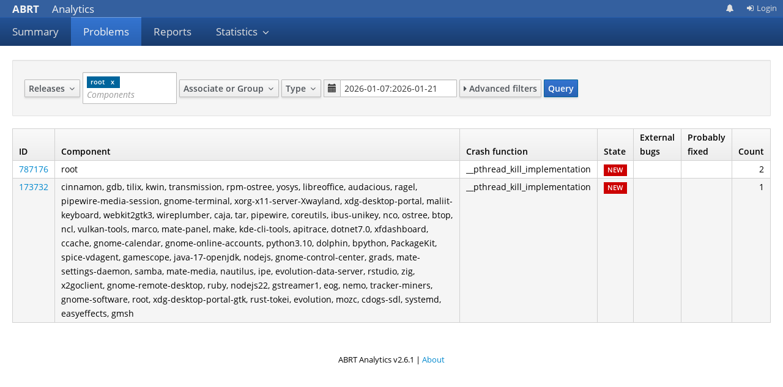

--- FILE ---
content_type: text/html; charset=utf-8
request_url: https://retrace.fedoraproject.org/faf/problems/?component_names=root
body_size: 127986
content:
<!DOCTYPE html>
<html lang="en">
  <head>
    <meta charset="utf-8">
    <meta name="viewport" content="width=device-width, initial-scale=1">
    <title>ABRT Analytics - Problems</title>
    <link rel="icon" type="image/png" href="/faf/static/icons/hicolor_apps_16x16_abrt.png" sizes="16x16">
    <link rel="icon" type="image/png" href="/faf/static/icons/hicolor_apps_32x32_abrt.png" sizes="32x32">
    <link rel="stylesheet" href="/faf/system_static/patternfly/css/patternfly.min.css">
    <link rel="stylesheet" href="/faf/system_static/patternfly/css/patternfly-additions.min.css">
    <link rel="stylesheet" href="/faf/static/css/bootstrap-multiselect.css">
    <link rel="stylesheet" href="/faf/static/css/daterangepicker-bs3.css">
    <link rel="stylesheet" href="/faf/static/css/bootstrap-tagsinput.css">
    <link rel="stylesheet" href="/faf/static/css/typeaheadjs.css">
    <link rel="stylesheet" href="/faf/static/css/style.css">

    <script type="text/javascript">
      ROOT_URL = "/faf/";
    </script>
    <script src="/faf/system_static/jquery/latest/jquery.min.js"></script>
    <script src="/faf/static/js/bootstrap.js"></script>
    <script src="/faf/static/js/bootstrap-multiselect.js"></script>
    <script src="/faf/system_static/patternfly/js/patternfly.min.js"></script>
    <script src="/faf/static/js/moment.js"></script>
    <script src="/faf/static/js/daterangepicker.js"></script>
    <script src="/faf/static/js/bootstrap-tagsinput.js"></script>
    <script src="/faf/static/js/typeahead.bundle.min.js"></script>
    <script src="/faf/static/js/custom.js"></script>
    
    
  </head>
  <body>
      
      <div class="navbar navbar-default navbar-pf" role="navigation">
          <div class="navbar-header">
            <button type="button" class="navbar-toggle" data-toggle="collapse" data-target=".navbar-collapse">
              <span class="sr-only">Toggle navigation</span>
              <span class="icon-bar"></span>
              <span class="icon-bar"></span>
              <span class="icon-bar"></span>
            </button>
            <a class="navbar-brand" href="/faf/"><strong class="brand-title">ABRT</strong> Analytics</a>
          </div>
          <div class="navbar-collapse collapse">
            <ul class="nav navbar-nav navbar-primary">
              <li ><a href="/faf/summary/">Summary</a></li>
              <li class="active" ><a id="href_problems" href="/faf/problems/">Problems</a></li>
              <li ><a href="/faf/reports/">Reports</a></li>
              <li class="dropdown"  >
                <a href="#" class="dropdown-toggle" data-toggle="dropdown">Statistics <span class="caret"></span></a>
                <ul class="dropdown-menu" role="menu">
                  <li><a href="/faf/stats/today/">Today</a></li>
                  <li><a href="/faf/stats/yesterday/">Yesterday</a></li>
                  <li><a href="/faf/stats/last_week/">Last week</a></li>
                  <li><a href="/faf/stats/last_month/">Last month</a></li>
                  <li><a href="/faf/stats/last_year/">Last year</a></li>
                </ul>
              </li>
              
              
            </ul>
            
              <ul class="nav navbar-nav navbar-utility">
                <li><a href="https://apps.fedoraproject.org/notifications" class="fa fa-bell notifications" title="Notifications preferences"></a></li>
                
                  <li><a href="/faf/login/"><span class="fa fa-sign-in fa-fw"></span>Login</a></li>
                
              </ul>
              <div class="modal fade" id="userdata-delete" tabindex="-1" role="dialog" aria-labelledby="maildata-modal" aria-hidden="true">
                <div class="modal-dialog" role="document">
                  <div class="modal-content">
                    <div class="modal-header">
                      <button type="button" class="close" data-dismiss="modal" aria-label="Close"><span aria-hidden="true">&times;</span></button>
                      <h4 class="modal-title" id="maildata-modal">Delete data</h4>
                    </div>
                    <div class="modal-body">
                      <p>Do you really want to delete all the data associated with your account?</p>
                    </div>
                    <div class="modal-footer">
                      <button type="button" class="btn btn-default" data-dismiss="modal">Cancel</button>
                      <a role="button" href="/faf/delete_data" class="btn btn-primary">Delete</a>
                    </div>
                  </div>
                </div>
              </div>
            
          </div>
      </div>
      
        
      
      <div class="container-fluid">
        
<div class="row">
    <div class="col-md-12">
      <div id="problem-filter" class="well">
        <form class="form-inline" method="GET">
            
        <div class="form-group  ">
        
            <label for="opsysreleases">Releases</label>
        

        <div class="input-group">
        

        <select class="multiselect" class="form-control" id="opsysreleases" multiple name="opsysreleases"><option value="16">Fedora 39</option><option value="17">Fedora 40</option><option value="18">Fedora 41</option><option value="19">Fedora 42</option><option value="2">Fedora rawhide</option><option value="1">CentOS 7</option><option value="11">CentOS 8</option></select>

        </div>
        
        
    </div>
    
            
        <div class="form-group  ">
        
            <label for="component_names">Component Names</label>
        

        <div class="input-group">
        

        <input class="component-names" class="form-control" id="component_names" name="component_names" placeholder="Components" type="text" value="root">

        </div>
        
        
    </div>
    
            
        <div class="form-group  ">
        
            <label for="associate">Associate or Group</label>
        

        <div class="input-group">
        

        <select class="multiselect-filtered-dynamic hidden" class="form-control" id="associate" name="associate"><option selected value="__None">Associate or Group</option><option value="2546">0xmrtt</option><option value="2415">616b2f</option><option value="2862">a126ium</option><option value="2944">a474c</option><option value="379">aalam</option><option value="741">aalvarez</option><option value="1017">aarapov</option><option value="492">aarem</option><option value="2114">aarondmarasco</option><option value="1442">aaronhetherington</option><option value="1010">abbot</option><option value="546">abbra</option><option value="2899">abdielj</option><option value="1826">abeche</option><option value="1042">abiagion</option><option value="1756">abitzer</option><option value="1197">ablu</option><option value="284">abo</option><option value="216">abompard</option><option value="2021">abradshaw</option><option value="2358">abrarwali</option><option value="1977">abregman</option><option value="82">@abrt-sig</option><option value="81">abrt-team</option><option value="2009">absal0m</option><option value="2408">abulimov</option><option value="2485">acabral</option><option value="1722">acardace</option><option value="500">acaringi</option><option value="2164">acatton</option><option value="1694">achernya</option><option value="1076">acme</option><option value="2466">acmnpv</option><option value="1047">aconole</option><option value="2654">acooks2</option><option value="1856">acui</option><option value="1513">adalloz</option><option value="472">adamwill</option><option value="932">adelton</option><option value="1436">adetiste</option><option value="699">adev</option><option value="714">adeza</option><option value="804">adimania</option><option value="2916">aditi44</option><option value="2651">adobes</option><option value="278">adrian</option><option value="2954">adrianvovk</option><option value="1769">adrienverge</option><option value="2871">adro79</option><option value="551">adscvr</option><option value="1054">adsllc</option><option value="1675">adsr</option><option value="542">aegorenk</option><option value="2424">aekoroglu</option><option value="1648">aem</option><option value="1456">aeperezt</option><option value="2715">afaria</option><option value="1337">aflyhorse</option><option value="2781">afreof</option><option value="512">afri</option><option value="1721">afsilva</option><option value="266">agerstmayr</option><option value="233">agk</option><option value="1688">aglitke</option><option value="1301">agoode</option><option value="2417">agraven</option><option value="1719">agriffis</option><option value="1281">agruenba</option><option value="2379">ahajkova</option><option value="2930">ahaupt</option><option value="2708">aheath1992</option><option value="104">ahs3</option><option value="1464">ahughes</option><option value="1659">aikidouke</option><option value="1519">aimylios</option><option value="785">airlied</option><option value="743">airwave</option><option value="2101">aivarannamaa</option><option value="418">ajax</option><option value="1427">ajeddeloh</option><option value="2186">ajeetdsouza</option><option value="1737">ajmitchell</option><option value="1246">ajschorr</option><option value="765">akarshanbiswas</option><option value="1400">akasko</option><option value="2444">akdev</option><option value="127">akhaitov</option><option value="1340">akien</option><option value="2301">akoutsou</option><option value="1552">akozumpl</option><option value="2819">akrajcik</option><option value="272">akurtakov</option><option value="150">alakatos</option><option value="2755">albertlarsan68</option><option value="1093">alcapcom</option><option value="487">alciregi</option><option value="2590">aleasto</option><option value="704">alebastr</option><option value="430">aledvink</option><option value="1617">aleksey2005</option><option value="2283">alexfails</option><option value="133">alexises</option><option value="178">alexl</option><option value="538">alexlan</option><option value="625">alexpl</option><option value="2268">alexramos</option><option value="976">alexsaezm</option><option value="2949">alext</option><option value="2803">alho</option><option value="729">alikins</option><option value="2856">alisons</option><option value="2676">alissonbruno</option><option value="2939">allanfreitas</option><option value="2892">allhailwesttexas</option><option value="1820">allisson</option><option value="2923">allopez</option><option value="1394">almac</option><option value="1548">alon</option><option value="1949">alphacc</option><option value="1218">als</option><option value="1070">alsadi</option><option value="310">@alt-gtk-de-sig</option><option value="1329">alvesadrian</option><option value="1657">alwillia</option><option value="2167">am1g0</option><option value="2674">amadio</option><option value="1292">amahdal</option><option value="2253">amarcea</option><option value="1314">amarts</option><option value="2344">amatyuko</option><option value="1866">amcnabb</option><option value="204">amdunn</option><option value="494">amello</option><option value="2091">amerey</option><option value="437">amigadave</option><option value="837">amluto</option><option value="543">ammdispose</option><option value="1913">amoralej</option><option value="1468">amukunda</option><option value="2431">amz</option><option value="232">anaconda-maint</option><option value="2317">anatolyv</option><option value="2333">andilinux</option><option value="2655">andmalc</option><option value="740">andreamanzi</option><option value="2683">andreamtp</option><option value="1411">andrewponomarenko</option><option value="2123">andreyma</option><option value="1522">andriy</option><option value="2913">androniychuk</option><option value="1393">andyli</option><option value="28">andymenderunix</option><option value="579">andyp</option><option value="2812">anezbeda</option><option value="2883">angel96</option><option value="2309">anilbey</option><option value="1330">anishpatil</option><option value="2260">anitazha</option><option value="2414">ankr</option><option value="250">ankursinha</option><option value="1313">anoopcs</option><option value="1339">ansasaki</option><option value="1465">anshnd</option><option value="2933">antedebaas</option><option value="2437">anthr76</option><option value="1321">antiaircraft</option><option value="2321">antorres</option><option value="1189">anttix</option><option value="1320">anujmore</option><option value="2830">anushkasrinivasa</option><option value="481">anvil</option><option value="283">anyremote</option><option value="549">aoliva</option><option value="2072">aperezbios</option><option value="421">apevec</option><option value="1353">appadeia</option><option value="828">aptupdate</option><option value="586">aquini</option><option value="2880">aradchen</option><option value="2010">arand</option><option value="1952">araszka</option><option value="1590">aravindksg</option><option value="2191">aravuri</option><option value="1451">arcress</option><option value="257">arg</option><option value="1066">arnd</option><option value="689">arobinso</option><option value="1094">arozansk</option><option value="2717">arraybolt3</option><option value="995">arthurbuliva</option><option value="2158">arthurguru</option><option value="1201">aruiz</option><option value="2744">asahilina</option><option value="2606">@asahi-sig</option><option value="1975">asaleh</option><option value="923">asalkeld</option><option value="265">asamalik</option><option value="566">asavkov</option><option value="2214">ashawley</option><option value="818">asn</option><option value="917">asosedkin</option><option value="2894">asrivats</option><option value="1061">asrob</option><option value="517">astepano</option><option value="1622">astokes</option><option value="1839">astra</option><option value="386">@astro-sig</option><option value="316">athimm</option><option value="345">athmane</option><option value="1943">athomas</option><option value="75">athoscr</option><option value="1007">atikhonov</option><option value="110">atim</option><option value="123">atkac</option><option value="2912">atom-skillz</option><option value="2821">attipaci</option><option value="1143">ausil</option><option value="912">avagin</option><option value="2756">averbyts</option><option value="456">averi</option><option value="1726">avesh</option><option value="993">avigne</option><option value="1618">avij</option><option value="2184">avijayan</option><option value="1252">avik</option><option value="403">aviram</option><option value="1848">aviso</option><option value="1547">avsej</option><option value="2537">awehrfritz</option><option value="159">awjb</option><option value="1620">awood</option><option value="855">axeld</option><option value="2032">axelvvd</option><option value="2023">axilleas</option><option value="1640">aymenq</option><option value="1918">ayrx</option><option value="2680">azolotko</option><option value="1794">baard</option><option value="1851">bagnara</option><option value="1296">baitaand</option><option value="2804">bajertom</option><option value="1448">balajig8</option><option value="2976">baltevl</option><option value="1512">baoquan</option><option value="1763">baptistemm</option><option value="1928">barracks510</option><option value="1883">barryascott</option><option value="2631">bartkus</option><option value="2157">bashton</option><option value="2967">basilcrow</option><option value="1363">baude</option><option value="2875">bax</option><option value="2516">bayazidbh</option><option value="859">bbockelm</option><option value="583">bbonev1</option><option value="1361">bboozzoo</option><option value="559">bcl</option><option value="628">bcornec</option><option value="862">bcotton</option><option value="2230">bdemers</option><option value="1355">bdperkin</option><option value="2831">beau-gosse-dev</option><option value="1644">beckerde</option><option value="1592">beekhof</option><option value="1782">beldmit</option><option value="590">belegdol</option><option value="1178">bellet</option><option value="1511">ben</option><option value="1369">benc</option><option value="1501">bendem</option><option value="1723">bengal</option><option value="385">benniej</option><option value="1134">bentiss</option><option value="593">benzea</option><option value="771">berrange</option><option value="8">besser82</option><option value="468">beuc</option><option value="1706">bevhost</option><option value="953">bex</option><option value="2394">bfabiszewski</option><option value="1739">bfields</option><option value="2428">bfurtmueller</option><option value="1161">bgilbert</option><option value="2509">bgurney</option><option value="1404">bharper</option><option value="1479">bhills</option><option value="2711">bilelmoussaoui</option><option value="4">bioinfornatics</option><option value="1666">bitseater</option><option value="926">bizdelnick</option><option value="183">bjensen</option><option value="2629">bjhx45z9ps32pxsnvqzfj7xmq4wtzawj</option><option value="2244">bjrosen</option><option value="406">bkabrda</option><option value="1469">bkearney</option><option value="2666">bkhl</option><option value="2640">bkida</option><option value="603">bkircher</option><option value="597">bkoz</option><option value="1109">bkreuter</option><option value="1993">bkueng</option><option value="296">blackfile</option><option value="2808">blackwell</option><option value="1784">blaise</option><option value="2380">blarsen</option><option value="2040">blarson</option><option value="2809">blaztinn</option><option value="2619">blinxen</option><option value="1814">bliu</option><option value="1907">blivet-maint</option><option value="1199">blowry</option><option value="2467">bluca</option><option value="979">bmarzins</option><option value="1893">bmbouter</option><option value="940">bmeneguele</option><option value="1020">bmr</option><option value="1000">bnemec</option><option value="2955">bob131</option><option value="643">bochecha</option><option value="831">bofh80</option><option value="695">bogado</option><option value="2620">bogomil</option><option value="311">bojan</option><option value="684">bonniek</option><option value="1067">bonzini</option><option value="1668">bookwar</option><option value="2151">bouska</option><option value="589">bowlofeggs</option><option value="868">bpeck</option><option value="1151">bpepple</option><option value="1111">bpostle</option><option value="2215">bpowers</option><option value="1493">bpradipt</option><option value="895">bradbell</option><option value="1327">bralee</option><option value="896">brandfbb</option><option value="715">branto</option><option value="1474">braoru</option><option value="1685">breilly</option><option value="824">brejoc</option><option value="1434">brendt</option><option value="1368">bressers</option><option value="2884">briancline</option><option value="2693">brianmcarey</option><option value="2365">bright</option><option value="2126">brilong</option><option value="2057">brolley</option><option value="1445">bronhaim</option><option value="26">brouhaha</option><option value="1496">brummbq</option><option value="467">bruno</option><option value="2447">brunodout</option><option value="40">brunovernay</option><option value="1690">bryanlharris</option><option value="675">bsjones</option><option value="1502">bskeggs</option><option value="1082">bstinson</option><option value="2870">@btrfs-sig</option><option value="1214">bubeck</option><option value="1075">buc</option><option value="2438">buckaroogeek</option><option value="2745">@budgie-sig</option><option value="2762">bugant</option><option value="1614">bunnyapocalypse</option><option value="2786">burlak</option><option value="1057">buytenh</option><option value="2427">bytehackr</option><option value="2080">c1480</option><option value="900">c4chris</option><option value="794">c72578</option><option value="2561">caesarhao</option><option value="1229">cagney</option><option value="170">caillon</option><option value="1186">calbrecht</option><option value="2847">caleb</option><option value="2265">calexandru2018</option><option value="2073">callkalpa</option><option value="1487">canderson9</option><option value="1091">caniszczyk</option><option value="179">caolanm</option><option value="2221">carandraug</option><option value="2568">carl3830</option><option value="1146">carllibpst</option><option value="2100">carlosal1015</option><option value="2731">carlosrodrifernandez</option><option value="614">carlwgeorge</option><option value="1707">carmenbianca</option><option value="2581">casep</option><option value="1498">caspermeijn</option><option value="2703">castedo</option><option value="1118">catanzaro</option><option value="1603">cathay4t</option><option value="2156">cattelan</option><option value="987">cbb</option><option value="535">cbm</option><option value="1179">cdamian</option><option value="1031">cdeccio</option><option value="2359">cdorney</option><option value="1527">cdrage</option><option value="865">cdunlap</option><option value="1475">cerberus</option><option value="726">@certbot-sig</option><option value="982">cfeist</option><option value="1483">cfu</option><option value="1959">cgoncalves</option><option value="2240">chambridge</option><option value="1887">chandankumar</option><option value="2917">chapien</option><option value="2043">charlesrose</option><option value="1387">chase9</option><option value="1815">chcao</option><option value="1651">chedi</option><option value="5">cheese</option><option value="96">cheeselee</option><option value="935">cheimes</option><option value="1816">cheng</option><option value="1389">chimosky</option><option value="338">chitlesh</option><option value="251">chkr</option><option value="1349">cho2</option><option value="617">choeger</option><option value="1170">chr77</option><option value="477">chreide</option><option value="624">chrismurphy</option><option value="1591">chrissie</option><option value="366">chrisw</option><option value="18">churchyard</option><option value="1813">chuzhang</option><option value="188">chwilk</option><option value="9">cicku</option><option value="2792">cig00</option><option value="275">cipherboy</option><option value="2235">ciupicri</option><option value="1208">cjatherton</option><option value="1724">cjb</option><option value="2818">cjp256</option><option value="560">ckalina</option><option value="2313">ckelley</option><option value="2256">ckuehl</option><option value="2102">ckujau</option><option value="2022">ckyriakidou</option><option value="2903">ckyrouac</option><option value="587">clalance</option><option value="2851">clang</option><option value="2714">cleaver</option><option value="1899">cleber</option><option value="1155">cleech</option><option value="879">clime</option><option value="1972">clockfort</option><option value="2763">@cloud-sig</option><option value="234">clumens</option><option value="992">cmadams</option><option value="1037">cmeadors</option><option value="2450">cn137</option><option value="830">cockpit</option><option value="442">codeblock</option><option value="1098">codehotter</option><option value="1305">codonell</option><option value="1828">coec</option><option value="2329">coiby</option><option value="2768">commanderjeanluc</option><option value="653">company</option><option value="706">comzeradd</option><option value="2281">condor</option><option value="2802">conor117</option><option value="348">conrads</option><option value="637">@container-sig</option><option value="2203">@convert2rhel-sig</option><option value="297">coolsvap</option><option value="2857">cooperlees</option><option value="1352">copart</option><option value="2490">copperi</option><option value="882">@copr-sig</option><option value="994">coremodule</option><option value="2817">@coreos-sig</option><option value="193">corsepiu</option><option value="55">cosimoc</option><option value="2788">cosmic7863</option><option value="2852">@cosmic-sig</option><option value="791">costello</option><option value="1249">cottsay</option><option value="1315">coyang</option><option value="1166">cqi</option><option value="294">cquad</option><option value="1194">cra</option><option value="2474">crag</option><option value="903">crash</option><option value="2942">crisdel</option><option value="1095">crobinso</option><option value="2172">crummel</option><option value="2292">crvi</option><option value="659">@crypto-team</option><option value="2339">crysisanon</option><option value="2544">cschramm</option><option value="1190">cserpentis</option><option value="971">csmart</option><option value="2071">csnyder</option><option value="1796">csomh</option><option value="1550">csoriano</option><option value="816">cstratak</option><option value="1681">csutherl</option><option value="428">ctria</option><option value="21">ctron</option><option value="94">ctubbsii</option><option value="2464">ctwo0002</option><option value="1741">ctyler</option><option value="404">cverna</option><option value="491">cwickert</option><option value="592">cyberboxster</option><option value="2089">cyberpear</option><option value="1064">cycloptivity</option><option value="1695">cydrobolt</option><option value="1128">cypret</option><option value="2501">cz4rs</option><option value="1136">czanik</option><option value="2712">daandemeyer</option><option value="1822">dacav</option><option value="720">dachary</option><option value="2759">dacresni</option><option value="2645">dacucar</option><option value="1900">dageek</option><option value="1780">dagerling</option><option value="1233">dagostinelli</option><option value="1779">dahaic</option><option value="888">dajt</option><option value="671">damianatorrpm</option><option value="2341">damien-lemoal</option><option value="412">danfruehauf</option><option value="1736">dang</option><option value="2216">danieljamesscott</option><option value="378">danken</option><option value="1058">danniel</option><option value="2920">dannycolin</option><option value="1307">danw</option><option value="1425">darkmuggle</option><option value="2710">davanum</option><option value="453">davdunc</option><option value="751">daveisfera</option><option value="1667">davej</option><option value="783">davem</option><option value="1367">daveo</option><option value="2858">davherna</option><option value="1517">davidcornette</option><option value="2212">davidf</option><option value="2033">davidleemuse</option><option value="606">davidsch</option><option value="1302">davidx</option><option value="1294">davvid</option><option value="2227">daxelrod</option><option value="2086">db6edr</option><option value="2277">dbelyavs</option><option value="2001">dbenoit</option><option value="279">dbhole</option><option value="478">dbmacartney</option><option value="996">dbrasher</option><option value="1929">dbruno</option><option value="2938">@db-sig</option><option value="270">dcallagh</option><option value="235">dcantrel</option><option value="674">dcantrell</option><option value="1406">dcaratti</option><option value="2177">dcavalca</option><option value="956">dcbw</option><option value="2765">dceara</option><option value="29">dchen</option><option value="1242">dciabrin</option><option value="1572">dcm</option><option value="1872">dcr226</option><option value="2595">dctrud</option><option value="1492">ddd</option><option value="2511">deadwitcher</option><option value="1628">deamn</option><option value="1635">deathwish</option><option value="147">decathorpe</option><option value="126">deekej</option><option value="970">@deepinde-sig</option><option value="522">defolos</option><option value="398">deji</option><option value="1745">delagen</option><option value="712">delete</option><option value="2771">delfassy</option><option value="2678">dengler</option><option value="610">denis</option><option value="156">denisarnaud</option><option value="1541">dennisvd</option><option value="1344">deparker</option><option value="2927">dernik</option><option value="575">design-sw</option><option value="2908">desnesn</option><option value="329">devos</option><option value="524">devrim</option><option value="63">dfateyev</option><option value="1480">dfetter</option><option value="2580">dghubble</option><option value="1298">dgoodwin</option><option value="2269">dhat180</option><option value="886">dhendrix</option><option value="2461">dherrera</option><option value="838">dhodovsk</option><option value="661">dhowells</option><option value="2165">didiksupriadi41</option><option value="1963">diegobz</option><option value="572">diehlpk</option><option value="1530">digimer</option><option value="1309">dignan</option><option value="2898">diogoandre</option><option value="2671">dioni21</option><option value="1953">divius</option><option value="1211">divya22</option><option value="1718">djbw</option><option value="1304">djdelorie</option><option value="457">djuran</option><option value="2187">djw8605</option><option value="1247">dkaspar</option><option value="2495">dkirwan</option><option value="2749">dklein</option><option value="1725">dkosovic</option><option value="1889">dkrejci</option><option value="1417">dledford</option><option value="1905">dlehman</option><option value="1123">dm0</option><option value="2521">dm4ss</option><option value="905">dmach</option><option value="315">dmalcolm</option><option value="2145">dmaley</option><option value="927">dmaphy</option><option value="1631">dmarlin</option><option value="1986">dmccheyne</option><option value="2760">dmellado</option><option value="716">dmick</option><option value="1920">dminer</option><option value="402">dmlb2000</option><option value="1860">dmoerner</option><option value="274">dmoluguw</option><option value="321">dmsimard</option><option value="1980">dmurphy18</option><option value="1772">dnglaze</option><option value="541">@dns-sig</option><option value="2334">doczkal</option><option value="800">dodji</option><option value="2793">dogukancagatay</option><option value="1783">dominik</option><option value="2769">dorinda</option><option value="1193">doshitan</option><option value="2173">@dotnet-sig</option><option value="1335">doug1</option><option value="1030">dougsland</option><option value="455">dp67</option><option value="826">dperpeet</option><option value="2299">dpgraham4401</option><option value="1945">dprince</option><option value="1052">dracut-maint</option><option value="576">drago01</option><option value="1701">dreua</option><option value="1164">dridi</option><option value="1738">dros</option><option value="2092">drsmith2</option><option value="1833">dscott</option><option value="72">dsd</option><option value="1282">dshea</option><option value="864">dsommers</option><option value="2810">dsoumis</option><option value="618">dtardon</option><option value="413">dtimms</option><option value="881">dturecek</option><option value="2608">dturner</option><option value="1409">duck</option><option value="819">duffy</option><option value="621">dulsi</option><option value="645">duriantang</option><option value="803">dustymabe</option><option value="955">dvdhrm</option><option value="1593">dvossel</option><option value="2782">dvraaij</option><option value="168">dvratil</option><option value="1333">dwalluck</option><option value="632">dwalsh</option><option value="1607">dwayne</option><option value="1235">dwd</option><option value="877">dweomer</option><option value="7">dwmw2</option><option value="914">dwrobel</option><option value="2056">dyfet</option><option value="1713">dyoung</option><option value="582">dzickus</option><option value="1997">eallen</option><option value="2555">eballetbo</option><option value="1087">ebaron</option><option value="2242">ebrand</option><option value="286">ecashin</option><option value="742">echevemaster</option><option value="145">eclipseo</option><option value="696">@eclipse-sig</option><option value="2383">ecurtin</option><option value="833">edewata</option><option value="1996">edhelms</option><option value="2504">eduram</option><option value="2730">edward-evans-aiven</option><option value="2241">edwintorok</option><option value="113">eeickmeyer</option><option value="2188">eelco</option><option value="860">eerlands</option><option value="1978">egafford</option><option value="164">egeretto</option><option value="1969">eglynn</option><option value="2638">egoode</option><option value="1992">ehabkost</option><option value="1892">eharney</option><option value="1843">eischmann</option><option value="2110">ejratl</option><option value="1683">ekkis</option><option value="1148">ekohl</option><option value="1598">ekulik</option><option value="184">elad</option><option value="793">elanthis</option><option value="1576">eldermarco</option><option value="1990">elfosardo</option><option value="2724">elisre</option><option value="326">ellert</option><option value="1520">ellio167</option><option value="1251">elmarco</option><option value="475">elsupergomez</option><option value="1562">elwell</option><option value="335">elxreno</option><option value="1903">elyscape</option><option value="1484">emaldonado</option><option value="2600">emaros</option><option value="2690">emlima</option><option value="2723">encukou</option><option value="2372">endle</option><option value="2069">endur</option><option value="2346">eneville</option><option value="1288">enpontus</option><option value="778">ensc</option><option value="1714">enslaver</option><option value="665">eparis</option><option value="2178">@epel-packagers-sig</option><option value="668">epienbro</option><option value="798">eponyme</option><option value="2475">epvergara</option><option value="1185">erack</option><option value="2342">ericb</option><option value="2262">ericedens</option><option value="2318">erichte</option><option value="2872">ericklgonzalez</option><option value="1191">erig0</option><option value="919">erikos</option><option value="2611">erikreider</option><option value="1119">@erlang-maint-sig</option><option value="2462">ernunes</option><option value="507">error</option><option value="2726">errornointernet</option><option value="1131">errr</option><option value="2421">ersen</option><option value="496">ersin</option><option value="1704">ertzing</option><option value="2326">esamson</option><option value="629">eseyman</option><option value="962">esyr</option><option value="1966">etingof</option><option value="1490">etrunko</option><option value="1266">evgeni</option><option value="1777">evgenyz</option><option value="2141">evilissimo</option><option value="2099">ewalsh</option><option value="1290">ewan</option><option value="1383">ework</option><option value="899">f1ash</option><option value="19">fab</option><option value="1177">fabbione</option><option value="424">fabiand</option><option value="2963">fabio</option><option value="2149">fabiobeneditto</option><option value="10">fale</option><option value="1677">fangq</option><option value="1859">fantom</option><option value="2440">farchord</option><option value="1380">farnz</option><option value="1412">faxguy</option><option value="2423">fberat</option><option value="1055">fbl</option><option value="1897">fbo</option><option value="1043">fcami</option><option value="1840">fcap</option><option value="1077">fche</option><option value="1634">fcomida</option><option value="2757">fdedden</option><option value="1138">feborges</option><option value="2117">fed500</option><option value="1144">fedelibre</option><option value="2572">fedepell</option><option value="2689">@fedora-llvm-team</option><option value="713">fedpop</option><option value="968">felixonmars</option><option value="1514">fenris02</option><option value="2042">fepitre</option><option value="1228">ferdnyc</option><option value="2493">fernandomesquita</option><option value="1861">ffesti</option><option value="2974">ffish</option><option value="1744">ffmancera</option><option value="334">fgblomqvist</option><option value="821">fgimian</option><option value="1682">fgiudici</option><option value="2627">fgrose</option><option value="2886">fhrdina</option><option value="1139">fidencio</option><option value="1120">filabrazilska</option><option value="1126">filbranden</option><option value="27">filiperosset</option><option value="2797">finlike</option><option value="820">firemanxbr</option><option value="417">firewing</option><option value="1748">firnsy</option><option value="1686">fivaldi</option><option value="775">fjanus</option><option value="399">fkluknav</option><option value="1599">fkocina</option><option value="2536">fkolwa</option><option value="1071">fkooman</option><option value="2519">fkrenzel</option><option value="2303">flacks</option><option value="1481">flaper87</option><option value="2530">flatcap</option><option value="2626">@flatpak-sig</option><option value="2088">flepied</option><option value="2697">flichtenheld</option><option value="2868">flits</option><option value="1460">flo</option><option value="2429">floatingboater</option><option value="1689">florencia</option><option value="2588">fmatt</option><option value="2758">fmaurer</option><option value="813">fmuellner</option><option value="289">fnasser</option><option value="2373">fnecas</option><option value="708">fnux</option><option value="47">fonts-sig</option><option value="2210">fossjon</option><option value="1032">fpokorny</option><option value="1379">frafra</option><option value="1855">francisandre</option><option value="1630">frankcrawford</option><option value="1300">frantisekz</option><option value="2964">franute</option><option value="2271">frederickding</option><option value="1347">fredlima</option><option value="116">frixxon</option><option value="880">frostyx</option><option value="2584">fscheiner</option><option value="306">fschwarz</option><option value="1364">fsimonce</option><option value="1220">ftrivino</option><option value="2805">ftweedal</option><option value="276">fujiwara</option><option value="2418">fuller</option><option value="584">furlongm</option><option value="2952">fvorobev</option><option value="256">fweimer</option><option value="2267">fzdarsky</option><option value="1303">gabbayo</option><option value="1069">galileo</option><option value="1930">galt</option><option value="2061">ganto</option><option value="2968">gap</option><option value="2798">garcia</option><option value="1757">garga</option><option value="2196">garnacho</option><option value="2887">gasiyu</option><option value="2039">gaul</option><option value="1152">gavin</option><option value="1012">gbailey</option><option value="760">gbcox</option><option value="952">gbitzes</option><option value="2238">gcabiddu</option><option value="2266">gcasey1</option><option value="1073">gchamoul</option><option value="1378">gd</option><option value="2008">gdha</option><option value="2224">gdubreui</option><option value="1116">gecko-maint</option><option value="1880">geertj</option><option value="62">gemi</option><option value="1712">genodeftest</option><option value="2044">geoff</option><option value="1245">georgiou</option><option value="2285">geraldosimiao</option><option value="493">gerd</option><option value="301">germano</option><option value="2322">gerryrcom</option><option value="933">gferon</option><option value="2623">ghen2</option><option value="2688">ghishadow</option><option value="567">gholms</option><option value="191">giallu</option><option value="594">gicmo</option><option value="34">gil</option><option value="736">gilboa</option><option value="1693">girst</option><option value="1503">glisse</option><option value="2607">gmaglione</option><option value="2144">gnaponie</option><option value="520">gnat</option><option value="93">@gnome-sig</option><option value="2435">gnulinuxcc</option><option value="1261">godas</option><option value="1104">goeran</option><option value="346">goldmann</option><option value="1536">golfu</option><option value="277">gombosg</option><option value="1241">gomix</option><option value="1244">gonis</option><option value="262">gordonmessmer</option><option value="2548">gordonwwang</option><option value="2252">goshansp</option><option value="664">@go-sig</option><option value="2152">gospo</option><option value="2398">gotmax23</option><option value="1821">gouldwp</option><option value="1289">grahamwhiteuk</option><option value="1420">grandinj</option><option value="2306">@graphics-sig</option><option value="411">green</option><option value="458">greenscientist</option><option value="510">greghellings</option><option value="1558">grenier</option><option value="2371">grosjo</option><option value="407">grover</option><option value="1629">grue</option><option value="2081">grumpey</option><option value="1890">gsauthof</option><option value="651">gscrivano</option><option value="2139">gsgatlin</option><option value="1565">gtb</option><option value="2425">gtiwari</option><option value="2308">gtjoseph</option><option value="2472">gtwilliams</option><option value="2547">gui1ty</option><option value="209">guidograzioli</option><option value="2364">gundersanne</option><option value="2742">gungwald</option><option value="772">gunnersrini</option><option value="1931">gvalkov</option><option value="339">gvarisco</option><option value="1476">gwei3</option><option value="2633">gwenlg</option><option value="2853">gwenthekween</option><option value="2353">gzaronikas</option><option value="304">hadess</option><option value="631">haircommander</option><option value="1004">halfie</option><option value="964">hamishtmb</option><option value="2106">hamzy</option><option value="1053">hanecak</option><option value="462">hannes</option><option value="2719">hanoglu</option><option value="2387">happz</option><option value="1051">harald</option><option value="936">hardaker</option><option value="2458">hardeborlaa</option><option value="1937">hargonix</option><option value="489">harrymichal</option><option value="2844">@haskell-lang-sig</option><option value="1366">hdholm</option><option value="2174">hdost3</option><option value="1350">hedayat</option><option value="1709">hedenface</option><option value="488">heffer</option><option value="1600">hegdevasant</option><option value="2419">heinervdm</option><option value="382">heliocastro</option><option value="766">hellbangerkarna</option><option value="1362">helloworld1</option><option value="1236">hellwolf</option><option value="1239">herczy</option><option value="511">herlo</option><option value="1853">hernane</option><option value="70">herrold</option><option value="2866">hezhengyu</option><option value="397">hguemar</option><option value="2773">hholm</option><option value="667">hhorak</option><option value="1529">hightowe</option><option value="2914">hilomov</option><option value="1567">hiwkby</option><option value="2362">hlin</option><option value="1692">hman-it</option><option value="655">hno</option><option value="68">hobbes1069</option><option value="1553">holcapek</option><option value="2489">holmanb</option><option value="2116">honclo</option><option value="945">honli</option><option value="1790">hony</option><option value="599">honzaf</option><option value="2959">hoshinolina</option><option value="343">hpejakle</option><option value="2384">hrw</option><option value="20">hubbitus</option><option value="2000">hubert</option><option value="309">huff</option><option value="323">humaton</option><option value="1316">humble</option><option value="1180">hushan</option><option value="1172">huwang</option><option value="73">huzaifas</option><option value="1705">hvad</option><option value="2305">hxunbanned</option><option value="2520">hydai</option><option value="130">i18n-team</option><option value="227">iankent</option><option value="56">ianweller</option><option value="1371">iarnell</option><option value="1381">ib54003</option><option value="2279">ibotty</option><option value="1575">iboukris</option><option value="2535">ichavero</option><option value="1121">icheishvili</option><option value="1110">icon</option><option value="1812">idevat</option><option value="2739">idoenmez</option><option value="1">ignatenkobrain</option><option value="997">ihrachyshka</option><option value="2716">ihuguet</option><option value="1613">iivanov</option><option value="2034">ikavalio</option><option value="2085">ikedas</option><option value="1195">ilgrad</option><option value="1196">ilianaw</option><option value="353">ilyes</option><option value="2919">imbearchild</option><option value="2934">imbev</option><option value="414">imcinerney</option><option value="1432">imcleod</option><option value="1699">imesias</option><option value="612">immanetize</option><option value="1056">imntreal</option><option value="2732">imsedgar</option><option value="2549">imullins</option><option value="588">@infra-sig</option><option value="2965">infraw</option><option value="2571">ingli</option><option value="792">ingvar</option><option value="1142">inout</option><option value="1328">iolaum</option><option value="1219">ipa-maint</option><option value="1804">ipedrosa</option><option value="224">irina</option><option value="1372">isaact</option><option value="1885">ishcherb</option><option value="1334">isimluk</option><option value="2538">italomga</option><option value="74">itamarjp</option><option value="2889">itsalldigital</option><option value="1317">iucar</option><option value="1021">ivanromanov</option><option value="1278">ivaxer</option><option value="1171">ivazquez</option><option value="1212">ivzhh</option><option value="2859">iwaim</option><option value="1987">iwienand</option><option value="464">ixs</option><option value="2877">iysheng</option><option value="2297">izabela</option><option value="707">izhar</option><option value="1954">iztokf</option><option value="2828">j5lx</option><option value="2430">j7126</option><option value="2027">jackorp</option><option value="1325">jadahl</option><option value="2772">jajik</option><option value="2479">jakobmeng</option><option value="254">jakub</option><option value="2593">jaltman</option><option value="1050">jam3s</option><option value="755">jamacku</option><option value="401">jamartis</option><option value="350">jamatos</option><option value="1988">james</option><option value="1122">jamesd</option><option value="774">jamesni</option><option value="1740">jamesnz</option><option value="2598">jamesread</option><option value="1580">jamesturner246</option><option value="2728">jamiechap</option><option value="1932">jamielennox</option><option value="486">jamielinux</option><option value="2459">janbaudisch</option><option value="2083">jandrlik</option><option value="207">janfrode</option><option value="1671">janisozaur</option><option value="554">jankratochvil</option><option value="2961">jannau</option><option value="2849">jan-ruzicka-c</option><option value="2736">janvhs</option><option value="1732">janvlug</option><option value="1906">japokorn</option><option value="1788">jaredwallace</option><option value="1457">jariq</option><option value="1697">jaroslav</option><option value="1310">jarrpa</option><option value="502">jaruga</option><option value="876">jasonbrooks</option><option value="2079">jasonish</option><option value="271">@java-maint-sig</option><option value="35">java-sig</option><option value="796">javierm</option><option value="1817">jaydg</option><option value="2280">jaymzh</option><option value="181">jaysonr</option><option value="1985">jbastian</option><option value="1921">jbaublitz</option><option value="1854">jbenc</option><option value="2223">jbernard</option><option value="1982">jbertozzi</option><option value="1323">jbowes</option><option value="2328">jbtrystram</option><option value="1130">jcajka</option><option value="194">jcapik</option><option value="1968">jcapitao</option><option value="1910">jcaratzas</option><option value="1774">jcerny</option><option value="375">jchaloup</option><option value="2499">jcheca</option><option value="734">jcholast</option><option value="2363">jclay</option><option value="536">jcline</option><option value="236">jcm</option><option value="120">jcp</option><option value="682">jcpunk</option><option value="1491">jcvenegas</option><option value="1679">jcwillia</option><option value="1086">jdekloe</option><option value="974">jdieter</option><option value="1960">jdob</option><option value="646">jdornak</option><option value="2015">jdoss</option><option value="31">jdulaney</option><option value="1964">jduncan</option><option value="1268">jdunn</option><option value="1101">jeckersb</option><option value="1341">jefferson2z</option><option value="1507">jefferym</option><option value="1811">jeffg</option><option value="2218">jeffreylauribose</option><option value="1403">jeffreyness</option><option value="1237">jehane</option><option value="2820">jelly</option><option value="114">jens</option><option value="387">jenslody</option><option value="676">jensm</option><option value="293">jerboaa</option><option value="2500">jered</option><option value="2599">jeroenooms</option><option value="2718">jexposit</option><option value="2926">jfalempe</option><option value="2701">jfaracco</option><option value="144">jfch2222</option><option value="2777">jfclere</option><option value="1834">jfearn</option><option value="1832">jfenal</option><option value="2813">jfernandez</option><option value="83">jfilak</option><option value="613">jflory7</option><option value="1072">jforbes</option><option value="2245">jfsaucier</option><option value="1132">jgarzik</option><option value="1700">jgold</option><option value="213">jgorig</option><option value="1133">jgreguske</option><option value="140">jgrulich</option><option value="537">jgu</option><option value="514">jheger</option><option value="2734">jhein</option><option value="834">jhernand</option><option value="143">jhladky</option><option value="1663">jhlavac</option><option value="1450">jhli</option><option value="2332">jhnidek</option><option value="690">jhogarth</option><option value="360">jhrozek</option><option value="1462">jhutar</option><option value="652">jhuttana</option><option value="1734">jiffintt</option><option value="2300">jijunwan</option><option value="199">jima</option><option value="822">jimi</option><option value="870">jirka</option><option value="2477">jirutka</option><option value="1081">jistone</option><option value="972">jiteshs</option><option value="2738">jiyin</option><option value="24">jjames</option><option value="432">jjanco</option><option value="2835">jjardon</option><option value="291">jjelen</option><option value="1127">jjg</option><option value="519">jjh</option><option value="2005">jjmcd</option><option value="604">jjohnstn</option><option value="2183">jkacur</option><option value="2068">jkalina</option><option value="115">jkaluza</option><option value="1173">jkang</option><option value="78">jkastner</option><option value="1103">jkeating</option><option value="1923">jkim</option><option value="1678">jklimes</option><option value="1852">jknife</option><option value="2574">jkolarik</option><option value="239">jkonecny</option><option value="2539">jkozol</option><option value="1377">jkraehemann</option><option value="1293">jkreuzer</option><option value="400">jkucera</option><option value="2251">jkurik</option><option value="2166">jlanda</option><option value="1660">jlaska</option><option value="770">jlayton</option><option value="1716">jlcjohn</option><option value="1159">jlebon</option><option value="1877">jlieskov</option><option value="1768">jlinton</option><option value="1551">jluza</option><option value="2432">jm0</option><option value="1124">jmagne</option><option value="616">jmakey</option><option value="497">jmarchan</option><option value="2636">jmarcin</option><option value="2226">jmarrero</option><option value="1408">jmarshall</option><option value="1488">jmatthews</option><option value="2960">jmatufka</option><option value="2670">jmigacz</option><option value="84">jmilan</option><option value="1255">jmlich</option><option value="111">jmmahler</option><option value="396">jmmv</option><option value="1459">jmontleon</option><option value="100">jmoskovc</option><option value="440">jmoyer</option><option value="909">jmracek</option><option value="2111">jmrodri</option><option value="1125">jngrad</option><option value="2340">jnoguera</option><option value="190">jnovy</option><option value="2752">jnsamyak</option><option value="2019">joelsmith</option><option value="2197">joev</option><option value="745">jogas</option><option value="2163">john2583</option><option value="1085">john5342</option><option value="1829">johnh</option><option value="2814">john-kendall</option><option value="2314">johnmate</option><option value="1319">johnp</option><option value="499">jolsa</option><option value="1933">jomara</option><option value="2067">jonaski</option><option value="2929">jonathaneidsness</option><option value="2533">jonathanspw</option><option value="1867">jondkent</option><option value="1751">jonkni</option><option value="797">jonny</option><option value="1006">jonquark</option><option value="1217">joost</option><option value="2747">jordalgo</option><option value="2840">jorsol</option><option value="1343">jortel</option><option value="205">jorti</option><option value="312">jorton</option><option value="623">josef</option><option value="2506">joshstrobl</option><option value="201">joshuadf</option><option value="2543">joshuag1000</option><option value="2761">josmyers</option><option value="2746">josueneo</option><option value="1554">jpacner</option><option value="1862">jpechane</option><option value="1014">jpena</option><option value="485">jperrin</option><option value="1238">jplesnik</option><option value="391">jpo</option><option value="2900">jpodivin</option><option value="598">jpokorny</option><option value="359">jpopelka</option><option value="1365">jraber</option><option value="2779">jreuter</option><option value="165">jreznik</option><option value="2753">jrichardson</option><option value="210">jridky</option><option value="2121">jrincayc</option><option value="2527">jrische</option><option value="2234">jrist</option><option value="906">jrohel</option><option value="1665">jromanes</option><option value="960">jrowens</option><option value="369">jruzicka</option><option value="1248">jrybar</option><option value="2416">js</option><option value="1223">jsafrane</option><option value="1810">jsanders</option><option value="611">jsbackus</option><option value="2921">jsbillings</option><option value="2563">jschmidb</option><option value="1974">jscotka</option><option value="1894">jsedlak</option><option value="2669">jshort</option><option value="2052">jsimon</option><option value="107">jskala</option><option value="106">jskarvad</option><option value="384">jsmith</option><option value="2577">jsnow</option><option value="1232">jsorensen</option><option value="470">jspaleta</option><option value="531">jstanek</option><option value="892">jstanley</option><option value="1312">jsteffan</option><option value="832">jstephen</option><option value="1760">jstribny</option><option value="756">jsynacek</option><option value="344">jtaylor</option><option value="245">jtietema</option><option value="1625">jtluka</option><option value="2635">jtornosm</option><option value="2007">jtulak</option><option value="1674">juanmabc</option><option value="807">juergh</option><option value="705">jujens</option><option value="208">julian</option><option value="2891">julian45</option><option value="2130">julian8628</option><option value="2038">juliogonzalez</option><option value="2675">jumati</option><option value="723">junghans</option><option value="2483">junkblocker</option><option value="2854">juokelis</option><option value="146">jussilehtola</option><option value="2453">justinz</option><option value="2918">jvaclav</option><option value="52">jvanek</option><option value="951">jvcelak</option><option value="37">jvlomax</option><option value="1563">jvymazal</option><option value="596">jwakely</option><option value="2616">jwass3</option><option value="1068">jwboyer</option><option value="1332">jwcampbell</option><option value="2063">jwhite</option><option value="2376">jwhonce</option><option value="2392">jwillikers</option><option value="866">jwilson</option><option value="2355">jwolfe</option><option value="108">jwrdegoede</option><option value="2476">jzerdik</option><option value="2131">kad</option><option value="1684">kaigai</option><option value="1385">kaio</option><option value="54">kalev</option><option value="217">kanarip</option><option value="2455">kanitha</option><option value="2764">kanru</option><option value="2565">kantan</option><option value="647">kaptk2</option><option value="2204">karafior</option><option value="1999">karlik</option><option value="2778">karlowich</option><option value="1680">karm</option><option value="2556">karolinku</option><option value="435">karsten</option><option value="2207">karya0</option><option value="377">kasal</option><option value="1274">kashyapc</option><option value="1499">kasong</option><option value="814">kathenas</option><option value="854">katzj</option><option value="2246">kay</option><option value="2128">kazade</option><option value="2766">kb1000</option><option value="1234">kc8hfi</option><option value="273">kdaniel</option><option value="169">@kde-sig</option><option value="99">kdudka</option><option value="717">ke4qqq</option><option value="693">keesdejong</option><option value="1729">keitellf</option><option value="459">keiths</option><option value="237">kellin</option><option value="657">kengert</option><option value="937">kenhys</option><option value="317">kenjiro</option><option value="2331">kenya888</option><option value="790">kenyon</option><option value="1761">kerneis</option><option value="1506">kernel-maint</option><option value="182">kevin</option><option value="2962">kevin-agwaze</option><option value="1258">kevinb</option><option value="2284">kevincox</option><option value="872">kfan</option><option value="1673">kg4sgp</option><option value="1970">kgiusti</option><option value="2657">kgold</option><option value="2433">kgwhitmer</option><option value="2924">khanicov</option><option value="2220">kheib</option><option value="1401">kiilerix</option><option value="847">kilobyte</option><option value="2232">kim27</option><option value="1597">kimheino</option><option value="2274">kir</option><option value="2105">kjaleel</option><option value="719">kkeithle</option><option value="2412">kkleine</option><option value="363">kkofler</option><option value="2294">kkoukiou</option><option value="2311">klaas</option><option value="2848">klajo</option><option value="1994">klausdevwalker</option><option value="2694">kleisauke</option><option value="1652">kloczek</option><option value="1439">kmabbasi</option><option value="1654">kmatsui</option><option value="564">kme</option><option value="2011">kmilos</option><option value="1524">kmod-maint</option><option value="677">kni</option><option value="2915">knivnia</option><option value="2350">knoepfel</option><option value="2832">koalillo</option><option value="1608">kochstefan</option><option value="503">konradm</option><option value="2904">kootchieman</option><option value="799">korkeala</option><option value="2970">koxt2</option><option value="1162">kparal</option><option value="1746">kpvdr</option><option value="226">kraxel</option><option value="187">krege</option><option value="2041">krionbsd</option><option value="1453">krisman</option><option value="1384">krnowak</option><option value="2855">krossato</option><option value="1559">krzycz</option><option value="1357">kshlm</option><option value="2668">kstewart</option><option value="2289">ksurma</option><option value="967">ksyz</option><option value="50">ktdreyer</option><option value="1669">ktietz</option><option value="2378">ktock</option><option value="368">kubo</option><option value="1528">kumarpraveen</option><option value="1845">kurtseifried</option><option value="757">kushal</option><option value="1926">kushal124</option><option value="848">kvolny</option><option value="2385">kwalker</option><option value="1795">kwenning</option><option value="44">kwizart</option><option value="1035">kwright</option><option value="533">kyle</option><option value="1835">kylev</option><option value="2064">kyrofa</option><option value="228">kzak</option><option value="504">labbott</option><option value="1799">lachmanfrantisek</option><option value="2618">lack-0</option><option value="1029">laine</option><option value="2486">laiot</option><option value="1433">lalatendu</option><option value="1759">lamm</option><option value="425">landgraf</option><option value="694">larsks</option><option value="1360">larsu</option><option value="550">law</option><option value="609">laxathom</option><option value="439">lbalhar</option><option value="1797">lbarczio</option><option value="330">lbazan</option><option value="1078">lberk</option><option value="1787">lbrabec</option><option value="2695">lchilton</option><option value="1471">lcons</option><option value="2644">lcrpkking</option><option value="1730">lcts</option><option value="1083">lczerner</option><option value="1809">ldv</option><option value="1896">lead2gold</option><option value="965">leamas</option><option value="2647">lecris</option><option value="779">leejnk</option><option value="157">lef</option><option value="2596">leifliddy</option><option value="161">leigh123linux</option><option value="901">lenkaseg</option><option value="446">lennart</option><option value="2729">leo</option><option value="2272">leogallego</option><option value="2523">leoleovich</option><option value="2243">leon</option><option value="1888">leonn</option><option value="1955">leospol</option><option value="2754">leoswaldo</option><option value="260">lesseasyway</option><option value="2925">lethedata</option><option value="1742">levined</option><option value="1672">lfarkas</option><option value="505">lfield</option><option value="1808">lgao</option><option value="1504">lgoncalv</option><option value="1938">lgs</option><option value="1515">lhinds</option><option value="885">lholecek</option><option value="2463">lhrazky</option><option value="1154">liangsuilong</option><option value="2295">liangwen12year</option><option value="2685">@libreoffice-sig</option><option value="1610">libvirt-maint</option><option value="2796">lichliu</option><option value="2628">lihis</option><option value="902">lijiang</option><option value="65">limb</option><option value="2469">linesr</option><option value="825">linkdupont</option><option value="644">linuxdonald</option><option value="2439">linuxsystemroles</option><option value="373">linville</option><option value="416">liquidat</option><option value="2352">liuhangbin</option><option value="2699">liutgnu</option><option value="849">ljavorsk</option><option value="1419">lkf</option><option value="1375">lkiesow</option><option value="23">lkundrak</option><option value="929">llagendijk</option><option value="463">llaumgui</option><option value="2217">lletelier</option><option value="1664">lloesche</option><option value="155">lmacken</option><option value="447">lnie</option><option value="555">lnykryn</option><option value="688">logic</option><option value="1516">loise</option><option value="1065">lon</option><option value="2861">loranallensmith</option><option value="845">lorbus</option><option value="1842">lorenzodalrio</option><option value="1275">lotharlutz</option><option value="529">louizatakk</option><option value="436">loveshack</option><option value="1358">lpabon</option><option value="2815">lsandova</option><option value="853">lsedlar</option><option value="839">lslebodn</option><option value="626">lsm5</option><option value="2195">lsun</option><option value="2343">lu3vea</option><option value="2863">luap99</option><option value="1632">@lua-packagers-sig</option><option value="1426">lucab</option><option value="2206">lucabotti</option><option value="2142">lucarval</option><option value="1967">lucasagomes</option><option value="185">lucilanga</option><option value="313">luhliarik</option><option value="2288">luigifab</option><option value="2702">luk1337</option><option value="2422">lukaskotek</option><option value="2310">lukc</option><option value="1936">lunaticc0</option><option value="138">lupinix</option><option value="422">lutter</option><option value="46">luya</option><option value="985">lvm-team</option><option value="1781">lvrabec</option><option value="1566">@lxqt-sig</option><option value="1754">lyarwood</option><option value="465">lyessaadi</option><option value="347">lyosnorezel</option><option value="1027">lystor</option><option value="1115">lyude</option><option value="2374">lzachar</option><option value="698">lzaoral</option><option value="744">lzap</option><option value="230">m4rtink</option><option value="2727">ma-ab</option><option value="2615">mabraham</option><option value="1112">maci</option><option value="2367">mackgmbh</option><option value="2582">maddin58</option><option value="948">madko</option><option value="174">magcius</option><option value="2107">magnu5</option><option value="527">maha</option><option value="2551">mairacanal</option><option value="1864">major</option><option value="1184">makowski</option><option value="1500">malkowski</option><option value="2257">malmond</option><option value="2622">man2dev</option><option value="2396">mango</option><option value="415">manpaz</option><option value="2074">manuq</option><option value="2725">marcan</option><option value="215">marcdeop</option><option value="947">marcindulak</option><option value="1587">marcinslusarz</option><option value="2529">marcor</option><option value="2602">marcusburghardt</option><option value="1137">marcusk</option><option value="1336">marcusmueller</option><option value="1033">mariobl</option><option value="878">marionline</option><option value="2740">markkemel</option><option value="1956">markmc</option><option value="2293">markotaris</option><option value="2943">marmijo</option><option value="2946">marnold512</option><option value="2146">martinetd</option><option value="523">martinkg</option><option value="1099">martinlanghoff</option><option value="827">martinpitt</option><option value="2162">martinueding</option><option value="509">martstyk</option><option value="1538">marwin</option><option value="1175">marx</option><option value="2182">marxin</option><option value="692">masahase</option><option value="2248">masalafrancesco</option><option value="1508">masami</option><option value="2902">mateusrodcosta</option><option value="660">mathstuf</option><option value="2823">matiwari</option><option value="1026">matriux</option><option value="856">matt</option><option value="1583">mattbenjamin</option><option value="673">mattdm</option><option value="2592">mattherix</option><option value="2434">matthewdva</option><option value="1676">matthewfluet</option><option value="2578">matthickford</option><option value="2031">matthicksj</option><option value="670">mattia</option><option value="2795">mattkae</option><option value="128">mattrose</option><option value="1183">matwey</option><option value="861">matyas</option><option value="1775">matyc</option><option value="983">mauelsha</option><option value="2842">maveonair</option><option value="920">mavit</option><option value="2672">mavjs</option><option value="48">maxamillion</option><option value="2168">maxx</option><option value="1348">mayorga</option><option value="1916">mbacovsk</option><option value="528">mbaldessari</option><option value="2047">mbarabas</option><option value="180">mbarnes</option><option value="1961">mbasti</option><option value="1243">mbayer</option><option value="2743">mbkulik</option><option value="243">mblaha</option><option value="2202">mbocek</option><option value="282">mbooth</option><option value="141">mbriza</option><option value="341">mbroz</option><option value="2531">mbuescher</option><option value="2405">mburket</option><option value="998">mburns72h</option><option value="2947">mcahyadit</option><option value="2542">mcascella</option><option value="2613">mcb30</option><option value="2686">mcbeeffx</option><option value="942">mcepl</option><option value="846">mcermak</option><option value="1059">mchalk</option><option value="49">mchehab</option><option value="1533">mck182</option><option value="57">mclasen</option><option value="1912">mcoleman</option><option value="2513">mcoufal</option><option value="2025">mcpierce</option><option value="1747">mcressman</option><option value="197">mcrha</option><option value="595">mcsontos</option><option value="2112">mcurlej</option><option value="1838">mcyprian</option><option value="2160">mdaenzer</option><option value="1557">mdarade</option><option value="423">mdbooth</option><option value="1440">mdcornu</option><option value="1989">mdomonko</option><option value="928">mdomsch</option><option value="558">mebrown</option><option value="2180">meeuw</option><option value="299">mef</option><option value="132">melmorabity</option><option value="2733">mengel</option><option value="1388">merlinm</option><option value="2667">merritt</option><option value="897">meyering</option><option value="1265">mfabian</option><option value="875">mfabik</option><option value="2567">mfargett</option><option value="1914">mflobo</option><option value="2377">mfocko</option><option value="2028">mfojtik</option><option value="1002">mfrodl</option><option value="941">mgieseki</option><option value="267">mgoodwin</option><option value="79">mgrabovs</option><option value="748">mgrepl</option><option value="2625">mh21</option><option value="662">mhagen</option><option value="732">mharmsen</option><option value="1022">mhatina</option><option value="801">mhayden</option><option value="1857">mheon</option><option value="777">mhjacks</option><option value="352">mhlavink</option><option value="15">mhonek</option><option value="1438">mhough</option><option value="2775">mhoyer</option><option value="1981">mhrivnak</option><option value="2236">mhuin</option><option value="1428">miabbott</option><option value="2445">miaojun0823</option><option value="700">mich181189</option><option value="2484">michaelanguskelly</option><option value="1458">michaelc</option><option value="1467">michalvala</option><option value="1262">michelmno</option><option value="946">michich</option><option value="1827">micklweiss</option><option value="2382">miguel7ra</option><option value="2159">mihkel</option><option value="1691">mikaku</option><option value="1909">mikeb</option><option value="1446">mikecameroon</option><option value="1287">mikedep333</option><option value="474">mikelo2</option><option value="1526">mikem</option><option value="1015">mikep</option><option value="95">milleruntime</option><option value="944">milovidov</option><option value="1979">mimccune</option><option value="986">miminar</option><option value="2566">minfrin</option><option value="1495">minh</option><option value="2589">minlei</option><option value="2055">mintojoseph</option><option value="2407">mipatras</option><option value="2837">@miracle-sig</option><option value="473">misc</option><option value="420">mitr</option><option value="2451">mitradranirban</option><option value="2591">miyunari</option><option value="87">mizdebsk</option><option value="1831">mj41</option><option value="280">mjakubicek</option><option value="460">mjeanson</option><option value="118">mjg</option><option value="1638">mjg59</option><option value="1983">mjia</option><option value="2137">mjthayer</option><option value="654">mjw</option><option value="931">mkasik</option><option value="2876">@mkdocs-sig</option><option value="2017">mkent</option><option value="1836">mklvr</option><option value="1646">mkocka</option><option value="2656">mkolar</option><option value="292">mkoncek</option><option value="2958">mkorpershoek</option><option value="1222">mkosek</option><option value="1140">mkrizek</option><option value="630">mkrupcale</option><option value="2381">mkulik</option><option value="2878">mkurz</option><option value="1841">mkutlak</option><option value="515">mkyral</option><option value="2650">mlewando</option><option value="2879">mlewissmith</option><option value="119">mlichvar</option><option value="810">mlisik</option><option value="2035">mloebach</option><option value="1758">mlombard</option><option value="1596">mluscon</option><option value="2046">mlysonek</option><option value="1868">mmagr</option><option value="2637">mmaher</option><option value="750">mmalik</option><option value="991">mmarhefk</option><option value="80">mmarusak</option><option value="392">mmaslano</option><option value="2443">mmassari</option><option value="663">mmcgrath</option><option value="1084">mmckinst</option><option value="1619">mmilata</option><option value="285">mmorsi</option><option value="290">mmraka</option><option value="850">mmuzila</option><option value="548">mnagy</option><option value="1429">mnguyen</option><option value="220">moceap</option><option value="2704">mochaa</option><option value="247">moezroy</option><option value="1206">mohammedisam</option><option value="1165">mohanboddu</option><option value="1662">moisesguimaraes</option><option value="2020">mojavelinux</option><option value="2153">momosomium</option><option value="1437">monnerat</option><option value="975">mooninite</option><option value="2118">morealaz</option><option value="984">mornfall</option><option value="969">mosquito</option><option value="1286">mosvald</option><option value="1470">mpaladin</option><option value="2691">mpearson</option><option value="2940">mpenttil</option><option value="939">mpolacek</option><option value="2603">mpospisi</option><option value="1169">mprahl</option><option value="1612">mprivozn</option><option value="322">mrc0mmand</option><option value="959">mrceresa</option><option value="2209">mrchuck</option><option value="11">mreynolds</option><option value="2896">mrezanin</option><option value="2841">mripard</option><option value="1250">mrmeee</option><option value="2059">mrmorph</option><option value="1793">mrniranjan</option><option value="1198">mrnuke</option><option value="2700">mroche</option><option value="2470">mrtimdog</option><option value="482">mrunge</option><option value="539">mruprich</option><option value="2150">mruszczyk</option><option value="1542">msalle</option><option value="851">mschorm</option><option value="2860">mschweikardt</option><option value="222">mschwendt</option><option value="1253">msebor</option><option value="544">msehnout</option><option value="445">msekleta</option><option value="619">msimacek</option><option value="1687">msivak</option><option value="701">msk61</option><option value="852">mskalick</option><option value="980">msnitzer</option><option value="526">mso</option><option value="2298">mspacek</option><option value="89">msrb</option><option value="1410">mstahl</option><option value="656">mstevens</option><option value="1879">mstuchli</option><option value="86">msuchy</option><option value="1549">mtamasko</option><option value="22">mtasaka</option><option value="2780">mtd</option><option value="973">mterry</option><option value="2003">mtkunke</option><option value="85">mtoman</option><option value="314">mturk</option><option value="773">mtwebster</option><option value="1308">muep</option><option value="2133">mufti11</option><option value="2129">muks</option><option value="175">muktupavels</option><option value="988">mulhern</option><option value="2684">@multimedia-sig</option><option value="1156">muneendra</option><option value="1870">munroesj52</option><option value="2576">murphyp</option><option value="361">music</option><option value="58">musuruan</option><option value="516">mvadkert</option><option value="2540">mxcarron</option><option value="17">mycae</option><option value="1594">mymindstorm</option><option value="1376">myokoym</option><option value="1509">myoung</option><option value="32">mystro256</option><option value="1727">mzabaluev</option><option value="2720">mzamazal</option><option value="324">mzatko</option><option value="2109">mzavalavz</option><option value="2304">mzeleny</option><option value="1008">mzidek</option><option value="1807">nabooengineer</option><option value="1269">nacho</option><option value="2936">naiithink</option><option value="1045">nalimilan</option><option value="633">nalin</option><option value="808">nando</option><option value="758">narasim</option><option value="268">nathans</option><option value="2482">navidys</option><option value="2320">nayna</option><option value="2402">nazgullien</option><option value="725">nb</option><option value="943">nbecker</option><option value="2911">nclarkclt</option><option value="1962">ncoghlan</option><option value="2906">ndavidov</option><option value="451">ndim</option><option value="1901">ndipanov</option><option value="1728">ndowens</option><option value="2169">ndroftheline</option><option value="2609">ne0l</option><option value="2400">nedia</option><option value="2833">neelc</option><option value="2621">neil</option><option value="1466">neoclust</option><option value="2213">nerville</option><option value="1256">neteler</option><option value="2036">netmask</option><option value="1616">netvor</option><option value="1863">neugens</option><option value="325">@neuro-sig</option><option value="2850">neurowinter</option><option value="2707">nevun</option><option value="376">nforro</option><option value="2624">nfrayer</option><option value="287">ngompa</option><option value="737">nhorman</option><option value="1423">nhosoi</option><option value="1034">nickblack</option><option value="255">nickc</option><option value="2642">nickfarrell</option><option value="2478">nicknas</option><option value="1397">nickysn</option><option value="601">nicoulaj</option><option value="2888">nielsdg</option><option value="2864">nightishaman</option><option value="2498">nikic</option><option value="2468">nikromen</option><option value="1534">nili</option><option value="2885">nilskoenig</option><option value="117">nim</option><option value="2356">niohiani</option><option value="2026">niteshnarayan</option><option value="1696">niveusluna</option><option value="2709">nixuser</option><option value="1586">njha</option><option value="2004">njohnston</option><option value="1424">nkinder</option><option value="2659">nknazeko</option><option value="1226">nkondras</option><option value="2192">nkorde</option><option value="925">nkothapa</option><option value="1416">nkumar</option><option value="1540">nmarques</option><option value="1046">nmav</option><option value="1765">nmilosev</option><option value="2827">nmontero</option><option value="2286">nnac123</option><option value="1766">no1youknowz</option><option value="2140">noa</option><option value="2784">nobidev</option><option value="1224">nobrakal</option><option value="724">nocnokneo</option><option value="685">@nodejs-sig</option><option value="333">nonamedotc</option><option value="727">noodles</option><option value="2348">noon</option><option value="1452">norbertus</option><option value="1847">nosnilmot</option><option value="2198">notafile</option><option value="318">notting</option><option value="2783">npgo22</option><option value="38">nphilipp</option><option value="374">npmccallum</option><option value="2601">npocs</option><option value="426">nrhodes</option><option value="1947">nsaje</option><option value="225">nsantos</option><option value="2573">nsella</option><option value="1443">nsoffer</option><option value="2873">nubobot42</option><option value="530">nucleo</option><option value="1792">numans</option><option value="581">nushio</option><option value="162">nvieville</option><option value="2225">nyoxi</option><option value="1174">oalbrigt</option><option value="1944">oanson</option><option value="1398">obnox</option><option value="1351">obudai</option><option value="2375">ochosi</option><option value="1584">ocrdma</option><option value="1915">oddshocks</option><option value="2454">oden</option><option value="2508">odintsov</option><option value="2119">odlg</option><option value="433">odubaj</option><option value="2098">oenone</option><option value="1326">ofourdan</option><option value="1898">ogajduse</option><option value="41">oget</option><option value="1200">ogutierrez</option><option value="754">ohaessler</option><option value="476">oholy</option><option value="2357">ohrdlick</option><option value="738">okeeble</option><option value="918">okozina</option><option value="2460">ol</option><option value="1753">oldarmyc</option><option value="763">olea</option><option value="874">olem</option><option value="1627">olichtne</option><option value="76">oliver</option><option value="1577">oliveryeoh</option><option value="105">olysonek</option><option value="518">omajid</option><option value="1574">omos</option><option value="811">omular</option><option value="2481">ondaaak</option><option value="381">ondrejj</option><option value="2824">oneace</option><option value="2082">onemorebyte</option><option value="2972">onesensor1</option><option value="1338">onkarshinde</option><option value="1167">onosek</option><option value="483">ooprala</option><option value="1001">@openstack-sig</option><option value="394">opohorel</option><option value="2401">oprizal</option><option value="102">opuk</option><option value="2816">orange-kao</option><option value="67">orion</option><option value="966">oron</option><option value="33">orphan</option><option value="1803">orpiske</option><option value="2612">osandov</option><option value="2370">@osbuild-sig</option><option value="1791">oschreib</option><option value="1609">osier</option><option value="2502">osloup</option><option value="2135">osoukup</option><option value="2735">osteffen</option><option value="815">otaylor</option><option value="802">otubo</option><option value="2254">oturpe</option><option value="479">ovasik</option><option value="1264">ozamosi</option><option value="1187">ozoder</option><option value="1011">pabelanger</option><option value="1882">pac23</option><option value="2404">pacheco</option><option value="2176">packagerbot</option><option value="1023">packaging-team</option><option value="1579">packit</option><option value="2494">packit-stg</option><option value="1113">pahuang</option><option value="570">pali</option><option value="1207">pampelmuse</option><option value="434">panovotn</option><option value="2750">@pantheon-sig</option><option value="2006">parasense</option><option value="2255">partialvolume</option><option value="336">patches</option><option value="1505">patrickt</option><option value="2190">patrikopravil</option><option value="2345">patrikp</option><option value="2261">patux</option><option value="2175">patxi</option><option value="1324">paulcarroty</option><option value="1881">pauld</option><option value="869">pavlix</option><option value="1391">pavloos</option><option value="469">pawsa</option><option value="1168">pbabinca</option><option value="913">pbiering</option><option value="1044">pbo</option><option value="219">pbrady</option><option value="431">pbrezina</option><option value="109">pbrobinson</option><option value="2787">pcacjr</option><option value="261">pcahyna</option><option value="817">pcfe</option><option value="1602">pcmoore</option><option value="2614">pcolberg</option><option value="3">pcpa</option><option value="1942">pcreech17</option><option value="2524">pcullen</option><option value="2054">pebenito</option><option value="1455">pecameron</option><option value="540">pemensik</option><option value="203">perex</option><option value="1819">@perl-maint-sig</option><option value="69">perl-sig</option><option value="103">pertusus</option><option value="1213">petasis</option><option value="2465">petebuffon</option><option value="444">peter</option><option value="131">petersen</option><option value="2368">pfilipen</option><option value="1670">pfor</option><option value="562">pfrankli</option><option value="1062">pfrields</option><option value="2087">pgagne</option><option value="1764">pgf</option><option value="780">pgfed</option><option value="580">pghmcfc</option><option value="1346">pgier</option><option value="195">pgordon</option><option value="1560">pgreco</option><option value="2282">pgrosu</option><option value="2975">ph14nix</option><option value="1117">phatina</option><option value="2526">philantrop</option><option value="1272">philipp</option><option value="1097">philmd</option><option value="2932">@phosh-sig</option><option value="214">phracek</option><option value="1611">phrdina</option><option value="957">phuang</option><option value="2264">phuzion</option><option value="620">pidgornyy</option><option value="429">piersc</option><option value="2838">pillose</option><option value="1163">pingou</option><option value="490">piotrp</option><option value="1188">pjasicek</option><option value="2426">pjgeorg</option><option value="709">pjones</option><option value="372">pjp</option><option value="1589">pjreger</option><option value="1801">pkajaba</option><option value="1311">pkalever</option><option value="1153">pkfed</option><option value="1895">pkilambi</option><option value="480">pknirsch</option><option value="2410">pkoncity</option><option value="1917">pkopkan</option><option value="2395">pkotvan</option><option value="907">pkratoch</option><option value="894">pkubat</option><option value="2084">plambri</option><option value="454">plautrba</option><option value="1145">plfiorini</option><option value="1661">plindner</option><option value="320">pmachata</option><option value="950">pmackinn</option><option value="680">pmatilai</option><option value="2522">pmazzini</option><option value="1472">pmikova</option><option value="1322">pmkovar</option><option value="25">pmoravco</option><option value="1230">pmuldoon</option><option value="2910">pmurphy</option><option value="264">pnemade</option><option value="370">pocock</option><option value="1354">podvody</option><option value="1039">poetinha</option><option value="2801">polymer</option><option value="963">poros</option><option value="1181">portante</option><option value="608">potty</option><option value="615">pouar</option><option value="1939">ppai</option><option value="2737">ppalka</option><option value="2811">ppfeister</option><option value="702">ppisar</option><option value="2890">pqa</option><option value="1875">prabindatta</option><option value="1824">pradac</option><option value="158">praiskup</option><option value="981">prajnoha</option><option value="889">pranvk</option><option value="1016">prarit</option><option value="557">praveenp</option><option value="569">pravins</option><option value="2569">preichl</option><option value="2698">prgutier</option><option value="1205">prigupta</option><option value="2349">principis</option><option value="2219">progdan</option><option value="1911">prongs</option><option value="2161">proski</option><option value="2296">@proton-sig</option><option value="64">psabata</option><option value="2545">psalaba</option><option value="1965">psavelye</option><option value="1624">pschiffe</option><option value="1902">pschindl</option><option value="2559">psimovec</option><option value="2066">psklenar</option><option value="2928">psloboda</option><option value="545">pspacek</option><option value="1003">psss</option><option value="1291">pstodulk</option><option value="358">psutter</option><option value="2558">pszubiak</option><option value="2077">ptoscano</option><option value="627">puiterwijk</option><option value="2016">pvalena</option><option value="1871">pviktori</option><option value="547">pvoborni</option><option value="829">pvolpe</option><option value="1240">pvrabec</option><option value="2">pwalter</option><option value="351">pwhalen</option><option value="196">pwithnall</option><option value="200">pwouters</option><option value="129">pwu</option><option value="2597">pysis</option><option value="2562">@python-packagers-sig</option><option value="223">@python-sig</option><option value="2722">pzacik</option><option value="2366">q5sys</option><option value="1141">@qa-tools-sig</option><option value="1485">qiq</option><option value="2825">queeup</option><option value="1510">quintela</option><option value="390">qulogic</option><option value="1762">qwan</option><option value="2471">rabenalt</option><option value="1473">radekmanak</option><option value="639">radez</option><option value="784">radford</option><option value="246">rafalzaq</option><option value="443">raghusiddarth</option><option value="371">raineforest</option><option value="1800">rajalakshmi</option><option value="380">rajeeshknambiar</option><option value="1331">rajeshkumargp</option><option value="248">rakesh</option><option value="2049">rakhimov</option><option value="568">ralph</option><option value="1605">ralphlange</option><option value="1743">ralston</option><option value="1770">ramereth</option><option value="721">ramkrsna</option><option value="949">ramsdell</option><option value="2154">raorn</option><option value="30">raphgro</option><option value="60">rathann</option><option value="408">raveit65</option><option value="1884">ravenoak</option><option value="1785">ravindrakumar</option><option value="2393">rberger</option><option value="2205">rbtr</option><option value="728">rbu</option><option value="2403">rcallicotte</option><option value="1641">rcap</option><option value="1556">rclark</option><option value="733">rcritten</option><option value="349">rcurtin</option><option value="2335">rdementi</option><option value="91">rdieter</option><option value="1924">rdopiera</option><option value="498">rdossant</option><option value="2692">reanimator</option><option value="427">reaperzn</option><option value="142">rebus</option><option value="1806">redragon</option><option value="2869">redstrate</option><option value="2617">releng-bot</option><option value="342">remi</option><option value="2319">remilauzier</option><option value="2097">renep</option><option value="1345">renich</option><option value="2909">renner</option><option value="681">ret2libc</option><option value="1642">returntrip</option><option value="2120">revoman</option><option value="2973">rexjarvis117</option><option value="1270">reznik</option><option value="873">rfairley</option><option value="327">rfenkhuber</option><option value="1935">rffontenelle</option><option value="789">rga</option><option value="605">rgrunber</option><option value="2185">rharrison</option><option value="1009">rharwood</option><option value="634">rhcontainerbot</option><option value="2171">rhea</option><option value="2201">rhl</option><option value="171">rhughes</option><option value="2794">rhusar</option><option value="600">ricardo</option><option value="1991">ricco</option><option value="501">richardfearn</option><option value="2966">richardm</option><option value="2231">richzendy</option><option value="1940">rickardlindberg</option><option value="1276">ricky</option><option value="686">rimolive</option><option value="735">rineau</option><option value="249">rishi</option><option value="2770">rjarry</option><option value="2503">rjeffman</option><option value="1957">rjmco</option><option value="218">rjones</option><option value="2639">rkanagar</option><option value="2211">rkennke</option><option value="2278">rkothiya</option><option value="1878">rkuska</option><option value="1209">rlandmann</option><option value="2312">rlescak</option><option value="1342">rluders</option><option value="1318">rluzynski</option><option value="2554">@r-maint-sig</option><option value="795">rmarko</option><option value="88">rmattes</option><option value="1176">rmccabe</option><option value="16">rmeggins</option><option value="2290">rmnscnce</option><option value="577">rmyers</option><option value="2389">rnc</option><option value="904">rnorwood</option><option value="1486">rnovacek</option><option value="136">robert</option><option value="930">robmv</option><option value="871">@robotics-sig</option><option value="1216">robyduck</option><option value="739">rocha</option><option value="2706">@rocm-packagers-sig</option><option value="1525">rohanpm</option><option value="1392">rohara</option><option value="1100">roland</option><option value="495">rolffokkens</option><option value="2594">rolivier</option><option value="574">roma</option><option value="2882">romaingeissler1a</option><option value="1643">romal</option><option value="1283">romanofski</option><option value="149">rombobeorn</option><option value="2409">rominf</option><option value="2564">rommell</option><option value="1830">ron</option><option value="767">ronniesahlberg</option><option value="2347">rookderby</option><option value="362">roshansingh</option><option value="1971">rossdylan</option><option value="1581">rosslagerwall</option><option value="703">roysjosh</option><option value="1626">rpazdera</option><option value="1279">rpeterso</option><option value="841">rpitonak</option><option value="910">@rpm-software-management-sig</option><option value="977">rrankin</option><option value="298">rrati</option><option value="658">rrelyea</option><option value="2677">rrendec</option><option value="51">rrix</option><option value="152">rsroka</option><option value="2136">rstoyanov</option><option value="160">rstrode</option><option value="410">rtcm</option><option value="1306">rth</option><option value="2517">rthery</option><option value="1948">rtnpro</option><option value="1633">rtsisyk</option><option value="843">ruben</option><option value="2014">@ruby-packagers-sig</option><option value="2076">rugebiker</option><option value="635">runcom</option><option value="383">russellb</option><option value="1414">@rust-sig</option><option value="121">rvokal</option><option value="240">rvykydal</option><option value="2800">ryanabx</option><option value="1720">ryanbreaker</option><option value="139">ryanlerch</option><option value="1395">ryansb</option><option value="2354">rzinsly</option><option value="863">rzl</option><option value="2324">rzlatic</option><option value="2492">s00se</option><option value="364">s4504kr</option><option value="1568">s520</option><option value="2552">saakla</option><option value="2104">sabbaka</option><option value="1260">sac</option><option value="1537">sadmac</option><option value="356">sagarun</option><option value="189">sagitter</option><option value="1285">sailer</option><option value="1798">sakalosj</option><option value="1950">saleone</option><option value="471">salimma</option><option value="2721">saluki</option><option value="2895">samcday</option><option value="2687">samfeifer</option><option value="2553">samiullahmohammed</option><option value="302">sandeen</option><option value="534">sandeeps</option><option value="2012">sanqui</option><option value="636">santiago</option><option value="1573">saprasad</option><option value="924">sarantis</option><option value="2338">sarroutb</option><option value="1463">sasiddiq</option><option value="508">satyak</option><option value="1645">sayanchowdhury</option><option value="2953">saypaul</option><option value="2528">sbcuser</option><option value="787">sbergmann</option><option value="2361">sbluhm</option><option value="1435">sbonazzo</option><option value="112">sbose</option><option value="2557">sbrivio</option><option value="229">sbueno</option><option value="1482">scenek</option><option value="1106">scfc</option><option value="884">schlupov</option><option value="989">schmidtw</option><option value="2399">schoolguy</option><option value="2030">schwicke</option><option value="354">@scitech_sig</option><option value="762">sciurius</option><option value="1595">scoady</option><option value="1639">scop</option><option value="419">scorreia</option><option value="2583">scottknight</option><option value="1623">scottt</option><option value="1080">scox</option><option value="2560">scriptautomate</option><option value="891">sdake</option><option value="61">sdgathman</option><option value="1063">sdodson</option><option value="1518">sdyroff</option><option value="448">sdz</option><option value="2134">sea</option><option value="2413">seabass-labrax</option><option value="2113">sean797</option><option value="1786">seancallaway</option><option value="1092">seanf</option><option value="2534">seaninspace</option><option value="1621">seanyoung</option><option value="2641">sebastianwick</option><option value="711">sebelk</option><option value="2239">sebhtml</option><option value="2420">sebix</option><option value="1259">sebp</option><option value="2662">sector</option><option value="1359">sejeff</option><option value="2767">semeijn</option><option value="916">senderek</option><option value="2316">sentry</option><option value="669">sereinit</option><option value="786">sergesanspaille</option><option value="1257">sergiodj</option><option value="122">sergiomb</option><option value="308">sergiopr</option><option value="2094">serhei</option><option value="2901">sfaulken</option><option value="340">sgallagh</option><option value="1421">sgiesecke</option><option value="319">sgordon</option><option value="1658">sgros</option><option value="153">sgrubb</option><option value="395">sham1</option><option value="2457">shaneallcroft</option><option value="805">shardy</option><option value="253">sharkcz</option><option value="2741">shattuckite</option><option value="2045">shawndwells</option><option value="484">sheltren</option><option value="2258">shenlebantongying</option><option value="823">shenson</option><option value="331">sherry151</option><option value="1386">shishz</option><option value="571">shlomif</option><option value="2208">shlomiya</option><option value="2660">shoracek</option><option value="2024">shreyankg</option><option value="2487">shufflebox</option><option value="2351">shwetha</option><option value="1733">sic</option><option value="2456">sicherha</option><option value="166">siddharths</option><option value="2194">siddharthvipul1</option><option value="552">siddhesh</option><option value="2646">sidsbrmnn</option><option value="1147">silas</option><option value="769">simo</option><option value="1049">simonm</option><option value="922">simonp</option><option value="176">sindrepb</option><option value="1454">sinnykumari</option><option value="1636">siosm</option><option value="776">siwinski</option><option value="1535">sjenning</option><option value="1789">sjodogne</option><option value="1221">sjsong</option><option value="887">skisela</option><option value="1478">skitt</option><option value="1735">skoduri</option><option value="2512">skolosov</option><option value="806">skottler</option><option value="307">skytux</option><option value="163">slaanesh</option><option value="999">slagle</option><option value="650">slankes</option><option value="1653">slavazanko</option><option value="1976">slaweq</option><option value="2807">slegendr</option><option value="1946">slinabery</option><option value="2658">slook</option><option value="1158">slowrie</option><option value="2323">slp</option><option value="2093">smakarov</option><option value="2822">smallcms</option><option value="2480">smallorange</option><option value="2127">smallvil</option><option value="186">smani</option><option value="640">smilner</option><option value="1444">smizrahi</option><option value="2029">smoitra</option><option value="305">smooge</option><option value="2075">snavin</option><option value="1984">snecker</option><option value="2002">sneininger</option><option value="1825">sni</option><option value="1422">snikulov</option><option value="135">snirkel</option><option value="2108">snits</option><option value="295">sochotni</option><option value="1927">social</option><option value="1160">sohank2602</option><option value="2941">solomoncyj</option><option value="2652">solopasha</option><option value="59">somlo</option><option value="2270">somuchforsubtlety</option><option value="1102">sonkun</option><option value="1461">sophiekovalevsky</option><option value="513">sopos</option><option value="1088">sopotc</option><option value="1405">soulen</option><option value="2170">souryogurt</option><option value="1382">special</option><option value="2330">spetros</option><option value="13">spichugi</option><option value="288">spike</option><option value="2664">sping</option><option value="915">splinux</option><option value="1850">spollei</option><option value="1449">spontsle</option><option value="36">spot</option><option value="768">sprabhu</option><option value="1543">spredzy</option><option value="2505">spresti</option><option value="1710">spstarr</option><option value="678">srakitnican</option><option value="1755">sross</option><option value="1447">ssahani</option><option value="730">ssalevan</option><option value="2665">ssbarnea</option><option value="2018">sseago</option><option value="2604">sshil</option><option value="2315">sshnaidm</option><option value="172">ssp</option><option value="2065">@sssd-maintainers</option><option value="2634">st331h0rs3</option><option value="710">stahnma</option><option value="2713">stansoft</option><option value="1150">stefanb</option><option value="1606">stefanberger</option><option value="1297">stefanha</option><option value="958">stefanok</option><option value="2051">stefansf</option><option value="92">stefw</option><option value="1578">stephaner</option><option value="1844">stephen144</option><option value="2325">stethewwolf</option><option value="206">steve</option><option value="97">steved</option><option value="648">stevenfalco</option><option value="2199">stevenvdschoot</option><option value="506">stevetraylen</option><option value="812">sthiell</option><option value="718">stingray</option><option value="2179">stliibm</option><option value="532">stransky</option><option value="1129">strigazi</option><option value="893">strobert</option><option value="1277">suanand</option><option value="563">submachine</option><option value="461">suchakra</option><option value="2643">sumantrom</option><option value="2442">sumitgarg</option><option value="759">sundaram</option><option value="2514">supakeen</option><option value="134">suraia</option><option value="1215">survient</option><option value="1225">susmit</option><option value="148">suve</option><option value="1497">svahl</option><option value="98">svashisht</option><option value="1040">svde</option><option value="1089">swagiaal</option><option value="1374">@sway-sig</option><option value="1280">swhiteho</option><option value="1708">swilkerson</option><option value="466">swt2c</option><option value="1532">sxw</option><option value="1570">systemd-maint</option><option value="2776">szappis</option><option value="2452">szeth</option><option value="1615">szidek</option><option value="389">szpak</option><option value="2507">t0xic0der</option><option value="2945">t4rik</option><option value="1731">taaem</option><option value="1545">tachoknight</option><option value="911">tadej</option><option value="53">tagoh</option><option value="753">talcite</option><option value="2579">tao-j</option><option value="781">tartare</option><option value="39">tartina</option><option value="747">tarvin</option><option value="2518">tasksynctest</option><option value="1604">tasleson</option><option value="1571">tatyana</option><option value="2836">tautropfli</option><option value="2653">taylorzr</option><option value="2337">tbabej</option><option value="2497">tbaeder</option><option value="1904">tbielawa</option><option value="14">tbordaz</option><option value="1546">tbreeds</option><option value="1544">tbzatek</option><option value="565">tc01</option><option value="2132">tc1210</option><option value="2951">tcameron</option><option value="1203">tchaikov</option><option value="2228">tcolles</option><option value="2969">tcordes</option><option value="1908">tdabasin</option><option value="90">tdawson</option><option value="1750">tdecacqu</option><option value="242">tdfischer</option><option value="2585">tdudlak</option><option value="1601">technion</option><option value="2971">tectrixdev</option><option value="2874">teddy</option><option value="1013">teigland</option><option value="761">tejas</option><option value="525">terjeros</option><option value="2229">terminalmage</option><option value="573">terrycloth</option><option value="1227">teuf</option><option value="2496">tfanelli</option><option value="641">tflink</option><option value="1555">tgl</option><option value="585">tgraf</option><option value="1582">thaller</option><option value="2276">thalman</option><option value="167">than</option><option value="2682">thebeanogamer</option><option value="2586">theyoyojo</option><option value="137">thias</option><option value="1494">thl</option><option value="452">thm</option><option value="521">thofmann</option><option value="1637">thoger</option><option value="2446">thomas-dickey</option><option value="252">thomasfedb</option><option value="1005">thomasj</option><option value="2541">thomasroder</option><option value="961">thomasvs</option><option value="124">thozza</option><option value="1858">thrnciar</option><option value="2291">thunderbirdtr</option><option value="1254">tian</option><option value="212">tibbs</option><option value="2488">ties</option><option value="1477">tieugene</option><option value="449">till</option><option value="2147">tim4dev</option><option value="300">timfenn</option><option value="2649">timhansen46</option><option value="202">timj</option><option value="1805">timlank</option><option value="2905">timlau</option><option value="602">timn</option><option value="2247">tinez</option><option value="1399">tingping</option><option value="2336">tinodidriksen</option><option value="2369">tiritor</option><option value="2843">tithom</option><option value="1025">tjikkun</option><option value="1823">tjmc</option><option value="2881">tjuhasz</option><option value="2275">tjyang</option><option value="45">tk009</option><option value="1441">tkanteck</option><option value="441">tkorbar</option><option value="1231">tkrizek</option><option value="2391">tlavocat</option><option value="438">tmatsuu</option><option value="2950">tmatus</option><option value="1430">tmhoang</option><option value="908">tmlcoch</option><option value="1108">tmoertel</option><option value="393">tmraz</option><option value="2570">tmstaedt</option><option value="367">tmz</option><option value="192">tnorth</option><option value="2138">toejet</option><option value="561">tohojo</option><option value="809">tojeline</option><option value="1874">tolland</option><option value="1263">tomaszgasior</option><option value="954">tomegun</option><option value="1402">tomeu</option><option value="691">tomh</option><option value="638">tomkukral</option><option value="1876">tommi</option><option value="2826">tomparkin</option><option value="1539">tomprince</option><option value="2249">tomranta</option><option value="388">tomspur</option><option value="2390">tomsweeneyredhat</option><option value="2013">tonet666p</option><option value="1752">tonyskapunk</option><option value="2632">topazus</option><option value="782">topdog</option><option value="1585">torbuntu</option><option value="1849">torsava</option><option value="258">toshio</option><option value="1564">tosykora</option><option value="1273">totol</option><option value="332">tpokorra</option><option value="764">tpopela</option><option value="1650">tradej</option><option value="2922">trafficbpk</option><option value="2222">trausche</option><option value="1267">travmi</option><option value="2510">trawets</option><option value="1771">trb143</option><option value="1048">tredaell</option><option value="1698">tremble</option><option value="687">trepik</option><option value="2307">treydock</option><option value="2200">trhoden</option><option value="2550">tripledes</option><option value="2791">tritas</option><option value="2193">trix</option><option value="2705">trixieua</option><option value="2250">trodgers</option><option value="450">trondd</option><option value="2103">tronde</option><option value="1711">trondham</option><option value="1995">tross</option><option value="2233">trown</option><option value="2125">troycurtisjr</option><option value="365">tsao</option><option value="1588">tscherf</option><option value="303">tsmetana</option><option value="857">tstclair</option><option value="788">tstellar</option><option value="2681">tsundoku</option><option value="858">ttheisen</option><option value="198">ttomecek</option><option value="844">ttorcz</option><option value="649">ttorling</option><option value="269">ttrinks</option><option value="1415">tuanta</option><option value="990">tuju</option><option value="1107">tuliom</option><option value="2834">turboben</option><option value="2060">turboturtle</option><option value="101">tuxbrewr</option><option value="2935">tuxsavvy</option><option value="42">twaugh</option><option value="263">twoerner</option><option value="1655">txtoth</option><option value="2062">tyrylu</option><option value="2078">tzero</option><option value="2751">u1f35c</option><option value="2867">u2fsdgvkx1</option><option value="683">ueno</option><option value="1489">uggla</option><option value="2302">uklotzde</option><option value="2095">ultrafredde</option><option value="867">umohnani</option><option value="2893">umutd3401</option><option value="1149">uraeus</option><option value="840">usercont</option><option value="2790">utoddl</option><option value="2630">uwearnold</option><option value="71">uwog</option><option value="2181">v02460</option><option value="1036">vakwetu</option><option value="679">valtri</option><option value="244">van</option><option value="2661">vandycarlos</option><option value="2411">vanessa_kris</option><option value="2449">vanessakris</option><option value="1370">vanoudt</option><option value="337">vascom</option><option value="12">vashirov</option><option value="2865">vasquez</option><option value="666">vbatts</option><option value="2956">vbenes</option><option value="2532">vbubela</option><option value="591">vcrhonek</option><option value="553">vda</option><option value="211">vdolezal</option><option value="1028">veillard</option><option value="1869">venemo</option><option value="2846">venkatesh6911</option><option value="355">verdurin</option><option value="2525">vfedorenko</option><option value="883">vgologuz</option><option value="1431">vgoyal</option><option value="2696">vhanulik</option><option value="1038">vhumpa</option><option value="409">vicodan</option><option value="1373">victortoso</option><option value="1951">victortyau</option><option value="2327">vigna</option><option value="1647">villadalmine</option><option value="1096">@virtmaint-sig</option><option value="6">vishald</option><option value="1717">vishalv</option><option value="125">vishalvvr</option><option value="1413">vittyvk</option><option value="1802">vivekanand1101</option><option value="835">vjancik</option><option value="1922">vkmc</option><option value="1919">vkrizan</option><option value="1090">vladimirk</option><option value="2575">vladimirslavik</option><option value="1295">vladis</option><option value="2263">vladius</option><option value="2806">vmalik</option><option value="2143">vmaljulin</option><option value="697">vmihalko</option><option value="749">vmojzis</option><option value="1024">vmukhame</option><option value="2679">voegelas</option><option value="1018">vokac</option><option value="898">volter</option><option value="890">vondruch</option><option value="2037">vorburger</option><option value="934">vpaan</option><option value="556">vpavlin</option><option value="241">vpodzime</option><option value="1778">vpolasek</option><option value="231">vponcova</option><option value="1891">vpopovic</option><option value="1204">vpv</option><option value="2273">vquintans</option><option value="2386">vrothberg</option><option value="405">vrutkovs</option><option value="1886">vstinner</option><option value="2957">vsyncako</option><option value="578">vtrefny</option><option value="1390">vvitek</option><option value="2648">vwbusguy</option><option value="2673">w8emv</option><option value="731">wakko666</option><option value="1865">walki</option><option value="281">walters</option><option value="66">wart</option><option value="1299">warthog9</option><option value="2897">waterboy</option><option value="1041">waterlan</option><option value="2605">waynesun20</option><option value="1702">wberrier</option><option value="1079">wcohen</option><option value="2845">wcrobert</option><option value="221">wef</option><option value="642">weli</option><option value="1818">wfp</option><option value="1135">whot</option><option value="1202">willb</option><option value="1846">williamdes</option><option value="921">williamjmorenor</option><option value="1703">wilmer</option><option value="1105">wilqu</option><option value="2931">wismill</option><option value="2189">wmutschl</option><option value="1192">wojdyr</option><option value="2789">wojnilowicz</option><option value="672">wolfy</option><option value="1521">wolnei</option><option value="2799">wombelix</option><option value="2070">wottop</option><option value="2287">wpoely86</option><option value="1776">wsato</option><option value="1157">wtaymans</option><option value="1561">wtogami</option><option value="238">wwoods</option><option value="259">wzzrd</option><option value="842">xaeth</option><option value="2907">xanderlent</option><option value="1060">xavierb</option><option value="2829">xdbob</option><option value="1114">xdelaruelle</option><option value="622">xenithorb</option><option value="2388">xfgusta</option><option value="1569">xgl-maint</option><option value="978">xhorak</option><option value="1656">xiao</option><option value="2937">xiaofwan</option><option value="2441">xinghong</option><option value="177">xiphmont</option><option value="1715">xiubli</option><option value="357">xmrbrz</option><option value="1837">xning</option><option value="2948">xplosionmind</option><option value="2785">@xr-sig</option><option value="1531">xsnrg</option><option value="154">xvitaly</option><option value="1418">yaderv</option><option value="2473">yahmad</option><option value="2124">yalgaer</option><option value="77">yaneti</option><option value="1407">yangrr</option><option value="752">yanqiyu</option><option value="2839">yarek</option><option value="2748">ycollet</option><option value="2774">ydesouza</option><option value="2155">yisooan</option><option value="2515">yizhengxie</option><option value="1523">ykaliuta</option><option value="1941">ykarel</option><option value="1182">ykorman</option><option value="2259">yochanan</option><option value="2237">yogaraj</option><option value="1934">yograterol</option><option value="2610">yonatankahana</option><option value="1773">yonhan</option><option value="173">yselkowitz</option><option value="2122">yshestakov</option><option value="2096">yunyings</option><option value="1925">yuwang</option><option value="2058">yuwata</option><option value="1649">yyang</option><option value="2397">zabell</option><option value="2090">zach</option><option value="2048">zachcarter</option><option value="1074">zaitcev</option><option value="2115">zaitseff</option><option value="1396">zaneb</option><option value="722">zaniyah</option><option value="1998">zap</option><option value="607">zawertun</option><option value="1767">zbeekman</option><option value="1958">zbrown</option><option value="328">zbyszek</option><option value="43">zdohnal</option><option value="1271">zeenix</option><option value="2148">zeno</option><option value="151">zfridric</option><option value="2448">zhucheng</option><option value="2587">ziegenberg</option><option value="2050">zironid</option><option value="1019">zkabelac</option><option value="1873">zkota</option><option value="2663">zlopez</option><option value="2360">zm627</option><option value="1973">zmc</option><option value="2406">zmiklank</option><option value="1284">zoglesby</option><option value="2053">zpytela</option><option value="2491">zrhoffman</option><option value="938">zsun</option><option value="2436">zulinx86</option><option value="836">zultron</option><option value="1749">zuul</option><option value="746">zvetlik</option><option value="1356">zyga</option><option value="1210">zzambers</option></select>

        </div>
        
        
    </div>
    
            
        <div class="form-group  ">
        
            <label for="type">Type</label>
        

        <div class="input-group">
        

        <select class="multiselect" class="form-control" id="type" multiple name="type"><option value="core">core</option><option value="java">java</option><option value="kerneloops">kerneloops</option><option value="python">python</option><option value="ruby">ruby</option></select>

        </div>
        
        
    </div>
    
            
        <div class="form-group  ">
        
            <label for="daterange">Date range</label>
        

        <div class="input-group">
        
            <div class="input-group-addon">
              <span class="glyphicon glyphicon-calendar"></span>
            </div>
        

        <input class="form-control daterange" class="form-control" id="daterange" name="daterange" type="text" value="2026-01-07:2026-01-21">

        </div>
        
        
    </div>
    
             
              <a href="#" id="show-advanced-filters" class="btn btn-default"><i class="fa fa-caret-right"></i> Advanced filters</a>
              <div id="advanced-filters" class="separated hide">
            
              <div>
                
        <div class="form-group  ">
        
            <label for="arch">Architecture</label>
        

        <div class="input-group">
        

        <select class="multiselect" class="form-control" id="arch" multiple name="arch"><option value="8">armv5tel</option><option value="10">armv7hl</option><option value="11">armv7hnl</option><option value="9">armv7l</option><option value="4">i386</option><option value="5">i486</option><option value="6">i586</option><option value="7">i686</option><option value="19">ia64</option><option value="2">noarch</option><option value="12">ppc</option><option value="13">ppc64</option><option value="14">ppc64le</option><option value="15">s390</option><option value="16">s390x</option><option value="17">sparc</option><option value="18">sparc64</option><option value="1">src</option><option value="3">x86_64</option></select>

        </div>
        
        
    </div>
    
                
        <div class="form-group  ">
        
            <label for="exclude_taintflags">Exclude taintflags</label>
        

        <div class="input-group">
        

        <select class="multiselect" class="form-control" id="exclude_taintflags" multiple name="exclude_taintflags"><option value="9">A acpi_overridden</option><option value="6">B page_release</option><option value="11">C staging_driver</option><option value="8">D died_recently</option><option value="14">E unsigned_module</option><option value="2">F forced_module</option><option value="12">I firmware_workaround</option><option value="16">K live_patch</option><option value="15">L soft_lockup</option><option value="5">M mce</option><option value="13">O module_out_of_tree</option><option value="1">P module_proprietary</option><option value="4">R forced_removal</option><option value="3">S smp_unsafe</option><option value="7">U userspace</option><option value="10">W warning</option></select>

        </div>
        
        
    </div>
    
                
        <div class="form-group  ">
        
            <label for="probable_fix_osrs">Probably fixed in</label>
        

        <div class="input-group">
        

        <select class="multiselect" class="form-control" id="probable_fix_osrs" multiple name="probable_fix_osrs"><option value="1">CentOS 7</option><option value="2">Fedora rawhide</option><option value="19">Fedora 42</option><option value="16">Fedora 39</option><option value="17">Fedora 40</option><option value="18">Fedora 41</option><option value="11">CentOS 8</option></select>

        </div>
        
        
    </div>
    
                
        <div class="form-group  ">
        
            <label for="bug_filter">Bug status</label>
        

        <div class="input-group">
        

        <select class="multiselect" class="form-control" id="bug_filter" name="bug_filter"><option selected value="None">Any bug status</option><option value="HAS_BUG">Has a bug</option><option value="NO_BUGS">No bugs</option><option value="HAS_OPEN_BUG">Has an open bug</option><option value="ALL_BUGS_CLOSED">All bugs closed</option></select>

        </div>
        
        
    </div>
    
              </div>
              <div>
                
        <div class="form-group  ">
        
            <label for="function_names">Function Names</label>
        

        <div class="input-group">
        

        <input class="form-control" id="function_names" name="function_names" placeholder="Functions" type="text" value="">

        </div>
        
        
    </div>
    
                
        <div class="form-group  ">
        
            <label for="binary_names">Binary Names</label>
        

        <div class="input-group">
        

        <input class="form-control" id="binary_names" name="binary_names" placeholder="Binaries/Modules" type="text" value="">

        </div>
        
        
    </div>
    
                
        <div class="form-group  ">
        
            <label for="source_file_names">Source File Names</label>
        

        <div class="input-group">
        

        <input class="form-control" id="source_file_names" name="source_file_names" placeholder="Source files" type="text" value="">

        </div>
        
        
    </div>
    
                <p class="text-muted">Comma acts as OR, you can use % as a wildcard, at least one backtrace where all three fields are satisfied must exist to show the problem</p>
              </div>
              <div>
                
        <div class="form-group  ">
        
            <label for="since_version">Since Version</label>
        

        <div class="input-group">
        

        <input class="form-control" id="since_version" name="since_version" placeholder="Since version" type="text" value="">

        </div>
        
        
    </div>
    
                
        <div class="form-group  ">
        
            <label for="since_release">Since Release</label>
        

        <div class="input-group">
        

        <input class="form-control" id="since_release" name="since_release" placeholder="Since release" type="text" value="">

        </div>
        
        
    </div>
    
                
        <div class="form-group  ">
        
            <label for="to_version">To Version</label>
        

        <div class="input-group">
        

        <input class="form-control" id="to_version" name="to_version" placeholder="To version" type="text" value="">

        </div>
        
        
    </div>
    
                
        <div class="form-group  ">
        
            <label for="to_release">To Release</label>
        

        <div class="input-group">
        

        <input class="form-control" id="to_release" name="to_release" placeholder="To release" type="text" value="">

        </div>
        
        
    </div>
    
                <p class="text-muted">Version range
                    <a role="button" data-toggle="tooltip" data-html="true" title="To search in bugs
                    for component foo within versions <b>1.1.1-1</b> and <b>2.0.0-3</b>, set<br/>
                    <b>Since version</b> to <b>1.1.1</b></br><b>Since release</b> to <b>1</b><br/>
                    <b>To version</b> to <b>2.0.0</b><br/><b>To release</b> to <b>3</b>">
                        <span class="fa fa-lg fa-info-circle">
                    </a>
                </p>
              </div>
              <div style="margin-bottom: 5px; padding: inherit">
                  <label for="solution" style="margin-right: 10px; display: inline";>Solution</label>
                  <input id="solution" name="solution" type="checkbox" value="y">
              </div>
            </div>
            <button class="btn btn-primary" type="submit">Query</button>
        </form>
      </div>
      <div id="problem-list">
        <table class="table table-striped table-bordered table-condensed">
          <thead>
            <tr>
              <th>ID</th>
              <th>Component</th>
              <th>Crash function</th>
              <th>State</th>
              <th>External bugs</th>
              <th class="cursor-help" title="Version of the oldest affected package since which the problem stopped occuring in the given release.">Probably fixed</th>
              <th>Count</th>
            </tr>
          </thead>
          
            
  <tr>
    <td>
      <a href="/faf/problems/787176/">
        787176
      </a>
    </td>
    <td>
        root
    </td>
    <td>

      <div class="crash-fn-container">
        <div class="crash-fn">__pthread_kill_implementation</div>
        <a class="expander" hidden href="#"></a>
      </div>

    </td>
    <td>
      <span class="label label-danger">
        NEW
      </span>
    </td>
    <td>
      

    </td>
    <td>
    </td>
    <td class="cell-count">2</td>
  </tr>
  <tr>
    <td>
      <a href="/faf/problems/173732/">
        173732
      </a>
    </td>
    <td>
        cinnamon, 
        gdb, 
        tilix, 
        kwin, 
        transmission, 
        rpm-ostree, 
        yosys, 
        libreoffice, 
        audacious, 
        ragel, 
        pipewire-media-session, 
        gnome-terminal, 
        xorg-x11-server-Xwayland, 
        xdg-desktop-portal, 
        maliit-keyboard, 
        webkit2gtk3, 
        wireplumber, 
        caja, 
        tar, 
        pipewire, 
        coreutils, 
        ibus-unikey, 
        nco, 
        ostree, 
        btop, 
        ncl, 
        vulkan-tools, 
        marco, 
        mate-panel, 
        make, 
        kde-cli-tools, 
        apitrace, 
        dotnet7.0, 
        xfdashboard, 
        ccache, 
        gnome-calendar, 
        gnome-online-accounts, 
        python3.10, 
        dolphin, 
        bpython, 
        PackageKit, 
        spice-vdagent, 
        gamescope, 
        java-17-openjdk, 
        nodejs, 
        gnome-control-center, 
        grads, 
        mate-settings-daemon, 
        samba, 
        mate-media, 
        nautilus, 
        ipe, 
        evolution-data-server, 
        rstudio, 
        zig, 
        x2goclient, 
        gnome-remote-desktop, 
        ruby, 
        nodejs22, 
        gstreamer1, 
        eog, 
        nemo, 
        tracker-miners, 
        gnome-software, 
        root, 
        xdg-desktop-portal-gtk, 
        rust-tokei, 
        evolution, 
        mozc, 
        cdogs-sdl, 
        systemd, 
        easyeffects, 
        gmsh
    </td>
    <td>

      <div class="crash-fn-container">
        <div class="crash-fn">__pthread_kill_implementation</div>
        <a class="expander" hidden href="#"></a>
      </div>

    </td>
    <td>
      <span class="label label-danger">
        NEW
      </span>
    </td>
    <td>
      

    </td>
    <td>
    </td>
    <td class="cell-count">1</td>
  </tr>
          
        </table>
      </div>
    </div>
    <div class="col-md-12">
        

    </div>
</div>
<script type="text/javascript">
    $(document).ready(function(){
        $('a[data-toggle=tooltip]').tooltip();
    });
</script>

      </div>
      <div id="footer">
        <div class="container">
          
          ABRT Analytics v2.6.1 |
          <a href="/faf/about">
            About
          </a>
        </div>
      </div>
  </body>
</html>

--- FILE ---
content_type: text/css
request_url: https://retrace.fedoraproject.org/faf/static/css/style.css
body_size: 40308
content:
/** FAF - Custom Patternfly CSS **/
body {
  font-size: 14px;
}
hr {
  margin-top: 23px;
  margin-bottom: 23px;
}
h1,
.h1,
h2,
.h2,
h3,
.h3 {
  margin-top: 23px;
  margin-bottom: 11.5px;
}
h4,
.h4,
h5,
.h5,
h6,
.h6 {
  margin-top: 11.5px;
  margin-bottom: 11.5px;
}
h1,
.h1 {
  font-size: 28px;
}
h2,
.h2 {
  font-size: 26px;
}
h3,
.h3 {
  font-size: 19px;
}
h4,
.h4 {
  font-size: 18px;
}
h5,
.h5 {
  font-size: 16px;
}
h6,
.h6 {
  font-size: 12px;
}
p {
  margin: 0 0 11.5px;
}
.lead {
  margin-bottom: 23px;
  font-size: 16px;
}
@media (min-width: 768px) {
  .lead {
    font-size: 21px;
  }
}
small,
.small {
  font-size: 92%;
}
.page-header {
  padding-bottom: 10.5px;
  margin: 46px 0 23px;
}
ul,
ol {
  margin-bottom: 11.5px;
}
dl {
  margin-bottom: 23px;
}
blockquote {
  padding: 11.5px 23px;
  margin: 0 0 23px;
  font-size: 17.5px;
}
address {
  margin-bottom: 23px;
}
pre {
  padding: 11px;
  margin: 0 0 11.5px;
  font-size: 13px;
}
.table {
  margin-bottom: 23px;
}
@media screen and (max-width: 767px) {
  .table-responsive {
    margin-bottom: 17.25px;
  }
}
legend {
  margin-bottom: 23px;
  font-size: 21px;
}
output {
  font-size: 14px;
}
.form-control {
  height: 29px;
  font-size: 14px;
}
@media screen and (-webkit-min-device-pixel-ratio: 0) {
  input[type="date"].form-control,
  input[type="time"].form-control,
  input[type="datetime-local"].form-control,
  input[type="month"].form-control {
    line-height: 29px;
  }
  input[type="date"].input-sm,
  input[type="time"].input-sm,
  input[type="datetime-local"].input-sm,
  input[type="month"].input-sm,
  .input-group-sm input[type="date"],
  .input-group-sm input[type="time"],
  .input-group-sm input[type="datetime-local"],
  .input-group-sm input[type="month"] {
    line-height: 25px;
  }
  input[type="date"].input-lg,
  input[type="time"].input-lg,
  input[type="datetime-local"].input-lg,
  input[type="month"].input-lg,
  .input-group-lg input[type="date"],
  .input-group-lg input[type="time"],
  .input-group-lg input[type="datetime-local"],
  .input-group-lg input[type="month"] {
    line-height: 37px;
  }
}
.radio label,
.checkbox label {
  min-height: 23px;
}
.form-control-static {
  min-height: 37px;
}
.input-sm {
  height: 25px;
  font-size: 13px;
}
select.input-sm {
  height: 25px;
  line-height: 25px;
}
.form-group-sm .form-control {
  height: 25px;
  font-size: 13px;
}
.form-group-sm select.form-control {
  height: 25px;
  line-height: 25px;
}
.form-group-sm .form-control-static {
  height: 25px;
  min-height: 36px;
  font-size: 13px;
}
.input-lg {
  height: 37px;
  font-size: 17px;
}
select.input-lg {
  height: 37px;
  line-height: 37px;
}
.form-group-lg .form-control {
  height: 37px;
  font-size: 17px;
}
.form-group-lg select.form-control {
  height: 37px;
  line-height: 37px;
}
.form-group-lg .form-control-static {
  height: 37px;
  min-height: 40px;
  font-size: 17px;
}
.has-feedback .form-control {
  padding-right: 36.25px;
}
.form-control-feedback {
  width: 29px;
  height: 29px;
  line-height: 29px;
}
.input-lg + .form-control-feedback,
.input-group-lg + .form-control-feedback,
.form-group-lg .form-control + .form-control-feedback {
  width: 37px;
  height: 37px;
  line-height: 37px;
}
.input-sm + .form-control-feedback,
.input-group-sm + .form-control-feedback,
.form-group-sm .form-control + .form-control-feedback {
  width: 25px;
  height: 25px;
  line-height: 25px;
}
.has-feedback label ~ .form-control-feedback {
  top: 28px;
}
.form-horizontal .radio,
.form-horizontal .checkbox {
  min-height: 26px;
}
@media (min-width: 768px) {
  .form-horizontal .form-group-lg .control-label {
    padding-top: 7px;
    font-size: 17px;
  }
}
@media (min-width: 768px) {
  .form-horizontal .form-group-sm .control-label {
    font-size: 13px;
  }
}
.btn {
  font-size: 14px;
}
.btn-primary {
  background-color: #34609f;
}
.btn-primary:focus,
.btn-primary.focus {
  background-color: #274979;
}
.btn-primary:hover {
  background-color: #274979;
}
.btn-primary:active,
.btn-primary.active,
.open > .dropdown-toggle.btn-primary {
  background-color: #274979;
}
.btn-primary:active:hover,
.btn-primary.active:hover,
.open > .dropdown-toggle.btn-primary:hover,
.btn-primary:active:focus,
.btn-primary.active:focus,
.open > .dropdown-toggle.btn-primary:focus,
.btn-primary:active.focus,
.btn-primary.active.focus,
.open > .dropdown-toggle.btn-primary.focus {
  background-color: #1f395e;
}
.btn-primary.disabled:hover,
.btn-primary[disabled]:hover,
fieldset[disabled] .btn-primary:hover,
.btn-primary.disabled:focus,
.btn-primary[disabled]:focus,
fieldset[disabled] .btn-primary:focus,
.btn-primary.disabled.focus,
.btn-primary[disabled].focus,
fieldset[disabled] .btn-primary.focus {
  background-color: #34609f;
}
.btn-primary .badge {
  color: #34609f;
}
.btn-lg,
.btn-group-lg > .btn {
  font-size: 17px;
}
.btn-sm,
.btn-group-sm > .btn {
  font-size: 13px;
}
.btn-xs,
.btn-group-xs > .btn {
  font-size: 13px;
}
.dropdown-menu {
  font-size: 14px;
}
.dropdown-menu .divider {
  margin: 10.5px 0;
}
.dropdown-header {
  font-size: 13px;
}
.input-group-lg > .form-control,
.input-group-lg > .input-group-addon,
.input-group-lg > .input-group-btn > .btn {
  height: 37px;
  font-size: 17px;
}
select.input-group-lg > .form-control,
select.input-group-lg > .input-group-addon,
select.input-group-lg > .input-group-btn > .btn {
  height: 37px;
  line-height: 37px;
}
.input-group-sm > .form-control,
.input-group-sm > .input-group-addon,
.input-group-sm > .input-group-btn > .btn {
  height: 25px;
  font-size: 13px;
}
select.input-group-sm > .form-control,
select.input-group-sm > .input-group-addon,
select.input-group-sm > .input-group-btn > .btn {
  height: 25px;
  line-height: 25px;
}
textarea.input-group-sm > .form-control,
textarea.input-group-sm > .input-group-addon,
textarea.input-group-sm > .input-group-btn > .btn,
select[multiple].input-group-sm > .form-control,
select[multiple].input-group-sm > .input-group-addon,
select[multiple].input-group-sm > .input-group-btn > .btn {
  height: auto;
}
.input-group-addon {
  font-size: 14px;
}
.input-group-addon.input-sm {
  font-size: 13px;
}
.input-group-addon.input-lg {
  font-size: 17px;
}
.nav .nav-divider {
  margin: 10.5px 0;
}
.navbar {
  margin-bottom: 23px;
}
.navbar-brand {
  padding: 13.5px 20px;
  font-size: 17px;
  line-height: 23px;
}
.navbar-nav {
  margin: 6.75px -20px;
}
.navbar-nav > li > a {
  line-height: 23px;
}
@media (max-width: 767px) {
  .navbar-nav .open .dropdown-menu > li > a {
    line-height: 23px;
  }
}
@media (min-width: 768px) {
  .navbar-nav > li > a {
    padding-top: 13.5px;
    padding-bottom: 13.5px;
  }
}
.navbar-form {
  margin-top: 10.5px;
  margin-bottom: 10.5px;
}
.navbar-btn {
  margin-top: 10.5px;
  margin-bottom: 10.5px;
}
.navbar-text {
  margin-top: 13.5px;
  margin-bottom: 13.5px;
}
.breadcrumb {
  margin-bottom: 23px;
}
.pagination {
  margin: 23px 0;
}
.pagination-lg > li > a,
.pagination-lg > li > span {
  font-size: 17px;
}
.pagination-sm > li > a,
.pagination-sm > li > span {
  font-size: 13px;
}
.pager {
  margin: 23px 0;
}
.badge {
  font-size: 13px;
}
.jumbotron p {
  font-size: 21px;
}
@media screen and (min-width: 768px) {
  .jumbotron h1,
  .jumbotron .h1 {
    font-size: 63px;
  }
}
.thumbnail {
  margin-bottom: 23px;
}
.alert {
  margin-bottom: 23px;
}
.progress {
  height: 23px;
  margin-bottom: 23px;
}
.progress-bar {
  font-size: 13px;
  line-height: 23px;
}
.panel {
  margin-bottom: 23px;
}
.panel-title {
  font-size: 16px;
}
.panel-group {
  margin-bottom: 23px;
}
.close {
  font-size: 21px;
}
.tooltip {
  font-size: 13px;
}
.popover {
  font-size: 14px;
}
.popover-title {
  font-size: 14px;
}
.breadcrumb > li + li:before {
  font-size: 13px;
}
.btn-primary {
  background-color: #34609f;
  background-image: -webkit-linear-gradient(top, #3474d0 0%, #2a63b4 100%);
  background-image: -o-linear-gradient(top, #3474d0 0%, #2a63b4 100%);
  background-image: linear-gradient(to bottom, #3474d0 0%, #2a63b4 100%);
  filter: progid:DXImageTransform.Microsoft.gradient(startColorstr='#ff3474d0', endColorstr='#ff2a63b4', GradientType=0);
}
.btn-primary:hover,
.btn-primary:focus,
.btn-primary:active,
.btn-primary.active,
.open .dropdown-toggle.btn-primary {
  background-color: #34609f;
}
.btn-primary:active:hover,
.btn-primary.active:hover,
.open .dropdown-toggle.btn-primary:hover,
.btn-primary:active:focus,
.btn-primary.active:focus,
.open .dropdown-toggle.btn-primary:focus,
.btn-primary:active.focus,
.btn-primary.active.focus,
.open .dropdown-toggle.btn-primary.focus {
  background-color: #2e548c;
}
.btn-primary.disabled,
.btn-primary[disabled],
fieldset[disabled] .btn-primary,
.btn-primary.disabled:hover,
.btn-primary[disabled]:hover,
fieldset[disabled] .btn-primary:hover,
.btn-primary.disabled:focus,
.btn-primary[disabled]:focus,
fieldset[disabled] .btn-primary:focus,
.btn-primary.disabled:active,
.btn-primary[disabled]:active,
fieldset[disabled] .btn-primary:active,
.btn-primary.disabled.active,
.btn-primary[disabled].active,
fieldset[disabled] .btn-primary.active {
  background-color: #34609f;
}
.caret {
  height: 11px;
  width: 14px;
}
.caret:before {
  line-height: 14px;
}
.dropdown-kebab-pf.btn-group > .btn:first-child,
.dropdown-kebab-pf .btn-link {
  font-size: 18px;
}
.fields-section-header-pf {
  font-size: 14px;
}
.fields-section-header-pf .fa-angle-right {
  font-size: 17px;
  width: 17px;
}
.form-control-pf-editable > .form-control-pf-textbox input {
  padding-right: 29px;
}
.pagination-sm > li > a,
.pagination-sm > li > span {
  font-size: 13px;
}
.popover-title {
  font-size: 15px;
}
.progress.progress-sm {
  height: 17px;
  margin-bottom: 17px;
}
.progress.progress-xs {
  height: 9px;
  margin-bottom: 9px;
}
.progress-label-left .progress-bar span {
  font-size: 17px;
}
.progress-label-right .progress-bar span,
.progress-label-top-right .progress-bar span {
  font-size: 13px;
}
.progress-label-top-right .progress-bar span {
  top: -34.5px;
}
.progress-label-left.progress-sm .progress-bar span,
.progress-label-top-right.progress-sm .progress-bar span {
  font-size: 14px;
}
.progress-sm .progress-bar {
  line-height: 17px;
}
.progress-xs .progress-bar {
  line-height: 9px;
}
.progress-description {
  margin-bottom: 11.5px;
}
.progress-description .count {
  font-size: 23.338px;
}
.nav-tabs {
  font-size: 17px;
}
.nav-tabs + .nav-tabs-pf,
.nav-tabs.nav-tabs-pf-secondary {
  font-size: 14px;
}
.tooltip {
  font-size: 14px;
}
.datepicker table tr td.active,
.datepicker table tr td.active.highlighted {
  background-color: #34609f;
}
.datepicker table tr td.active:focus,
.datepicker table tr td.active.highlighted:focus,
.datepicker table tr td.active.focus,
.datepicker table tr td.active.highlighted.focus {
  background-color: #274979;
}
.datepicker table tr td.active:hover,
.datepicker table tr td.active.highlighted:hover {
  background-color: #274979;
}
.datepicker table tr td.active:active,
.datepicker table tr td.active.highlighted:active,
.datepicker table tr td.active.active,
.datepicker table tr td.active.highlighted.active,
.open > .dropdown-toggle.datepicker table tr td.active,
.open > .dropdown-toggle.datepicker table tr td.active.highlighted {
  background-color: #274979;
}
.datepicker table tr td.active:active:hover,
.datepicker table tr td.active.highlighted:active:hover,
.datepicker table tr td.active.active:hover,
.datepicker table tr td.active.highlighted.active:hover,
.open > .dropdown-toggle.datepicker table tr td.active:hover,
.open > .dropdown-toggle.datepicker table tr td.active.highlighted:hover,
.datepicker table tr td.active:active:focus,
.datepicker table tr td.active.highlighted:active:focus,
.datepicker table tr td.active.active:focus,
.datepicker table tr td.active.highlighted.active:focus,
.open > .dropdown-toggle.datepicker table tr td.active:focus,
.open > .dropdown-toggle.datepicker table tr td.active.highlighted:focus,
.datepicker table tr td.active:active.focus,
.datepicker table tr td.active.highlighted:active.focus,
.datepicker table tr td.active.active.focus,
.datepicker table tr td.active.highlighted.active.focus,
.open > .dropdown-toggle.datepicker table tr td.active.focus,
.open > .dropdown-toggle.datepicker table tr td.active.highlighted.focus {
  background-color: #1f395e;
}
.datepicker table tr td.active.disabled:hover,
.datepicker table tr td.active.highlighted.disabled:hover,
.datepicker table tr td.active[disabled]:hover,
.datepicker table tr td.active.highlighted[disabled]:hover,
fieldset[disabled] .datepicker table tr td.active:hover,
fieldset[disabled] .datepicker table tr td.active.highlighted:hover,
.datepicker table tr td.active.disabled:focus,
.datepicker table tr td.active.highlighted.disabled:focus,
.datepicker table tr td.active[disabled]:focus,
.datepicker table tr td.active.highlighted[disabled]:focus,
fieldset[disabled] .datepicker table tr td.active:focus,
fieldset[disabled] .datepicker table tr td.active.highlighted:focus,
.datepicker table tr td.active.disabled.focus,
.datepicker table tr td.active.highlighted.disabled.focus,
.datepicker table tr td.active[disabled].focus,
.datepicker table tr td.active.highlighted[disabled].focus,
fieldset[disabled] .datepicker table tr td.active.focus,
fieldset[disabled] .datepicker table tr td.active.highlighted.focus {
  background-color: #34609f;
}
.datepicker table tr td.active .badge,
.datepicker table tr td.active.highlighted .badge {
  color: #34609f;
}
.datepicker table tr td span.active,
.datepicker table tr td span.active:hover,
.datepicker table tr td span.active.disabled,
.datepicker table tr td span.active.disabled:hover {
  background-color: #34609f;
}
.datepicker table tr td span.active:focus,
.datepicker table tr td span.active:hover:focus,
.datepicker table tr td span.active.disabled:focus,
.datepicker table tr td span.active.disabled:hover:focus,
.datepicker table tr td span.active.focus,
.datepicker table tr td span.active:hover.focus,
.datepicker table tr td span.active.disabled.focus,
.datepicker table tr td span.active.disabled:hover.focus {
  background-color: #274979;
}
.datepicker table tr td span.active:hover,
.datepicker table tr td span.active:hover:hover,
.datepicker table tr td span.active.disabled:hover,
.datepicker table tr td span.active.disabled:hover:hover {
  background-color: #274979;
}
.datepicker table tr td span.active:active,
.datepicker table tr td span.active:hover:active,
.datepicker table tr td span.active.disabled:active,
.datepicker table tr td span.active.disabled:hover:active,
.datepicker table tr td span.active.active,
.datepicker table tr td span.active:hover.active,
.datepicker table tr td span.active.disabled.active,
.datepicker table tr td span.active.disabled:hover.active,
.open > .dropdown-toggle.datepicker table tr td span.active,
.open > .dropdown-toggle.datepicker table tr td span.active:hover,
.open > .dropdown-toggle.datepicker table tr td span.active.disabled,
.open > .dropdown-toggle.datepicker table tr td span.active.disabled:hover {
  background-color: #274979;
}
.datepicker table tr td span.active:active:hover,
.datepicker table tr td span.active:hover:active:hover,
.datepicker table tr td span.active.disabled:active:hover,
.datepicker table tr td span.active.disabled:hover:active:hover,
.datepicker table tr td span.active.active:hover,
.datepicker table tr td span.active:hover.active:hover,
.datepicker table tr td span.active.disabled.active:hover,
.datepicker table tr td span.active.disabled:hover.active:hover,
.open > .dropdown-toggle.datepicker table tr td span.active:hover,
.open > .dropdown-toggle.datepicker table tr td span.active:hover:hover,
.open > .dropdown-toggle.datepicker table tr td span.active.disabled:hover,
.open > .dropdown-toggle.datepicker table tr td span.active.disabled:hover:hover,
.datepicker table tr td span.active:active:focus,
.datepicker table tr td span.active:hover:active:focus,
.datepicker table tr td span.active.disabled:active:focus,
.datepicker table tr td span.active.disabled:hover:active:focus,
.datepicker table tr td span.active.active:focus,
.datepicker table tr td span.active:hover.active:focus,
.datepicker table tr td span.active.disabled.active:focus,
.datepicker table tr td span.active.disabled:hover.active:focus,
.open > .dropdown-toggle.datepicker table tr td span.active:focus,
.open > .dropdown-toggle.datepicker table tr td span.active:hover:focus,
.open > .dropdown-toggle.datepicker table tr td span.active.disabled:focus,
.open > .dropdown-toggle.datepicker table tr td span.active.disabled:hover:focus,
.datepicker table tr td span.active:active.focus,
.datepicker table tr td span.active:hover:active.focus,
.datepicker table tr td span.active.disabled:active.focus,
.datepicker table tr td span.active.disabled:hover:active.focus,
.datepicker table tr td span.active.active.focus,
.datepicker table tr td span.active:hover.active.focus,
.datepicker table tr td span.active.disabled.active.focus,
.datepicker table tr td span.active.disabled:hover.active.focus,
.open > .dropdown-toggle.datepicker table tr td span.active.focus,
.open > .dropdown-toggle.datepicker table tr td span.active:hover.focus,
.open > .dropdown-toggle.datepicker table tr td span.active.disabled.focus,
.open > .dropdown-toggle.datepicker table tr td span.active.disabled:hover.focus {
  background-color: #1f395e;
}
.datepicker table tr td span.active.disabled:hover,
.datepicker table tr td span.active:hover.disabled:hover,
.datepicker table tr td span.active.disabled.disabled:hover,
.datepicker table tr td span.active.disabled:hover.disabled:hover,
.datepicker table tr td span.active[disabled]:hover,
.datepicker table tr td span.active:hover[disabled]:hover,
.datepicker table tr td span.active.disabled[disabled]:hover,
.datepicker table tr td span.active.disabled:hover[disabled]:hover,
fieldset[disabled] .datepicker table tr td span.active:hover,
fieldset[disabled] .datepicker table tr td span.active:hover:hover,
fieldset[disabled] .datepicker table tr td span.active.disabled:hover,
fieldset[disabled] .datepicker table tr td span.active.disabled:hover:hover,
.datepicker table tr td span.active.disabled:focus,
.datepicker table tr td span.active:hover.disabled:focus,
.datepicker table tr td span.active.disabled.disabled:focus,
.datepicker table tr td span.active.disabled:hover.disabled:focus,
.datepicker table tr td span.active[disabled]:focus,
.datepicker table tr td span.active:hover[disabled]:focus,
.datepicker table tr td span.active.disabled[disabled]:focus,
.datepicker table tr td span.active.disabled:hover[disabled]:focus,
fieldset[disabled] .datepicker table tr td span.active:focus,
fieldset[disabled] .datepicker table tr td span.active:hover:focus,
fieldset[disabled] .datepicker table tr td span.active.disabled:focus,
fieldset[disabled] .datepicker table tr td span.active.disabled:hover:focus,
.datepicker table tr td span.active.disabled.focus,
.datepicker table tr td span.active:hover.disabled.focus,
.datepicker table tr td span.active.disabled.disabled.focus,
.datepicker table tr td span.active.disabled:hover.disabled.focus,
.datepicker table tr td span.active[disabled].focus,
.datepicker table tr td span.active:hover[disabled].focus,
.datepicker table tr td span.active.disabled[disabled].focus,
.datepicker table tr td span.active.disabled:hover[disabled].focus,
fieldset[disabled] .datepicker table tr td span.active.focus,
fieldset[disabled] .datepicker table tr td span.active:hover.focus,
fieldset[disabled] .datepicker table tr td span.active.disabled.focus,
fieldset[disabled] .datepicker table tr td span.active.disabled:hover.focus {
  background-color: #34609f;
}
.datepicker table tr td span.active .badge,
.datepicker table tr td span.active:hover .badge,
.datepicker table tr td span.active.disabled .badge,
.datepicker table tr td span.active.disabled:hover .badge {
  color: #34609f;
}
.bootstrap-switch .bootstrap-switch-handle-on,
.bootstrap-switch .bootstrap-switch-handle-off,
.bootstrap-switch .bootstrap-switch-label {
  font-size: 14px;
  line-height: 23px;
}
.bootstrap-switch .bootstrap-switch-handle-on.bootstrap-switch-primary,
.bootstrap-switch .bootstrap-switch-handle-off.bootstrap-switch-primary {
  background: #34609f;
}
.bootstrap-switch.bootstrap-switch-mini .bootstrap-switch-handle-on,
.bootstrap-switch.bootstrap-switch-mini .bootstrap-switch-handle-off,
.bootstrap-switch.bootstrap-switch-mini .bootstrap-switch-label {
  font-size: 13px;
}
.bootstrap-switch.bootstrap-switch-small .bootstrap-switch-handle-on,
.bootstrap-switch.bootstrap-switch-small .bootstrap-switch-handle-off,
.bootstrap-switch.bootstrap-switch-small .bootstrap-switch-label {
  font-size: 13px;
}
.bootstrap-switch.bootstrap-switch-large .bootstrap-switch-handle-on,
.bootstrap-switch.bootstrap-switch-large .bootstrap-switch-handle-off,
.bootstrap-switch.bootstrap-switch-large .bootstrap-switch-label {
  font-size: 17px;
}
.bootstrap-datetimepicker-widget table td.today:before {
  border-bottom-color: #34609f;
}
.bootstrap-datetimepicker-widget table td.active,
.bootstrap-datetimepicker-widget table td.active:hover {
  background-color: #34609f;
}
.bootstrap-datetimepicker-widget table td span.active {
  background-color: #34609f;
}
.trademark-pf {
  font-size: 13px;
}
.navbar-pf .navbar-utility .applauncher-pf.open > .dropdown-toggle,
.navbar-pf-alt .navbar-utility .applauncher-pf.open > .dropdown-toggle,
.navbar-pf .applauncher-pf.open > .dropdown-toggle,
.navbar-pf-alt .applauncher-pf.open > .dropdown-toggle,
.navbar-pf .navbar-utility .applauncher-pf.open > .dropdown-toggle:focus,
.navbar-pf-alt .navbar-utility .applauncher-pf.open > .dropdown-toggle:focus,
.navbar-pf .applauncher-pf.open > .dropdown-toggle:focus,
.navbar-pf-alt .applauncher-pf.open > .dropdown-toggle:focus {
  background-color: #2557a0;
}
@media (min-width: 768px) {
  .navbar-pf .navbar-utility .applauncher-pf.open > .dropdown-toggle,
  .navbar-pf-alt .navbar-utility .applauncher-pf.open > .dropdown-toggle,
  .navbar-pf .applauncher-pf.open > .dropdown-toggle,
  .navbar-pf-alt .applauncher-pf.open > .dropdown-toggle,
  .navbar-pf .navbar-utility .applauncher-pf.open > .dropdown-toggle:focus,
  .navbar-pf-alt .navbar-utility .applauncher-pf.open > .dropdown-toggle:focus,
  .navbar-pf .applauncher-pf.open > .dropdown-toggle:focus,
  .navbar-pf-alt .applauncher-pf.open > .dropdown-toggle:focus {
    background-color: #2c68bf;
    border-color: #5987c9;
    color: #dfdfdf;
  }
}
@media (min-width: 768px) {
  .navbar-pf .navbar-utility .applauncher-pf.dropdown > .dropdown-toggle,
  .navbar-pf-alt .navbar-utility .applauncher-pf.dropdown > .dropdown-toggle,
  .navbar-pf .applauncher-pf.dropdown > .dropdown-toggle,
  .navbar-pf-alt .applauncher-pf.dropdown > .dropdown-toggle,
  .navbar-pf .navbar-utility .applauncher-pf .dropdown-toggle,
  .navbar-pf-alt .navbar-utility .applauncher-pf .dropdown-toggle,
  .navbar-pf .applauncher-pf .dropdown-toggle,
  .navbar-pf-alt .applauncher-pf .dropdown-toggle {
    border-left: 1px solid #5987c9;
  }
}
.blank-slate-pf .blank-slate-pf-icon {
  font-size: 67.2px;
  line-height: 67.2px;
}
.blank-slate-pf .blank-slate-pf-main-action {
  margin-top: 23px;
}
.blank-slate-pf .blank-slate-pf-secondary-action {
  margin-top: 23px;
}
.datepicker .datepicker-switch,
.datepicker tfoot .clear,
.datepicker tfoot .today {
  font-size: 17px;
}
.bootstrap-touchspin .input-group-btn-vertical i {
  font-size: 10px;
}
.bootstrap-touchspin .input-group-btn-vertical i.fa-angle-down,
.bootstrap-touchspin .input-group-btn-vertical i.fa-angle-up {
  font-size: 14px;
  line-height: 14px;
}
.treeview span.icon {
  font-size: 15px;
}
.treeview span.icon > [class*="fa-angle"] {
  font-size: 17px;
}
.card-pf-aggregate-status-notifications {
  font-size: 28px;
}
.card-pf-aggregate-status-notifications .fa,
.card-pf-aggregate-status-notifications .pficon {
  font-size: 21px;
}
.card-pf-heading-details {
  font-size: 12px;
}
.card-pf-subtitle {
  font-size: 19px;
  margin-top: 23px;
  margin-bottom: 11.5px;
}
.card-pf-title {
  font-size: 19px;
}
.card-pf-aggregate-status .card-pf-title {
  font-size: 17px;
}
.card-pf-aggregate-status .card-pf-title .fa,
.card-pf-aggregate-status .card-pf-title .pficon {
  font-size: 19px;
}
.card-pf-title .card-pf-aggregate-status-count {
  font-size: 19px;
}
.card-pf-aggregate-status-mini .card-pf-title .card-pf-aggregate-status-count {
  font-size: 28px;
}
.card-pf-aggregate-status-mini .card-pf-title {
  font-size: 14px;
}
.card-pf-aggregate-status-mini .card-pf-title a {
  display: inline-block;
}
.card-pf-aggregate-status-mini .card-pf-title .fa,
.card-pf-aggregate-status-mini .card-pf-title .pficon {
  font-size: 30px;
  min-width: 30px;
}
.card-pf-utilization-details .card-pf-utilization-card-details-count {
  font-size: 30px;
}
.card-pf-utilization-details .card-pf-utilization-card-details-line-1 {
  font-size: 12px;
}
.card-pf-view .card-pf-info strong {
  font-size: 15px;
}
.card-pf-view .card-pf-item {
  font-size: 19px;
}
.card-pf-view .card-pf-title {
  font-size: 24px;
}
.card-pf-view .card-pf-title .fa,
.card-pf-view .card-pf-title .pficon {
  font-size: 21px;
}
.col-lg-2 .card-pf-view .card-pf-title {
  font-size: 19px;
}
.bullet-chart-pf-title {
  font-size: 16px;
}
.bullet-chart-pf-details {
  font-size: 14px;
}
.c3-tooltip td {
  font-size: 14px;
}
.c3-tooltip th {
  font-size: 14px;
}
.donut-title-small-pf {
  font-size: 14px;
}
.contextselector-pf .dropdown.open,
.contextselector-pf .dropdown:hover {
  background-color: #2a63b4;
}
.dataTables_paginate .pagination > li > span {
  font-size: 18px;
}
.dataTables_paginate .pagination-input {
  font-size: 14px;
}
.dataTables_paginate .pagination-input .paginate_input {
  font-size: 14px;
}
.footer-pf-alt,
.footer-pf {
  font-size: 13px;
}
.list-view-pf .list-group-item-heading {
  font-size: 19px;
}
.list-view-pf .list-group-item-heading small {
  font-size: 11.2px;
}
@media (min-width: 992px) {
  .list-view-pf .list-group-item-heading {
    font-size: 14px;
  }
}
.list-view-pf-additional-info-item.list-view-pf-additional-info-item-stacked strong {
  font-size: 16px;
}
.list-view-pf-additional-info-item .pficon,
.list-view-pf-additional-info-item .fa {
  font-size: 19px;
}
.list-view-pf-additional-info-item strong {
  font-size: 19px;
}
.list-view-pf-left .list-view-pf-calendar {
  font-size: 13px;
}
.list-view-pf-left .list-view-pf-calendar strong {
  font-size: 52px;
}
.list-view-pf-stacked .list-group-item-heading {
  font-size: 19px;
}
.list-view-pf-expand .fa-angle-right {
  font-size: 20px;
}
.list-view-pf-editable .list-view-pf-actions .list-view-pf-save,
.list-view-pf-editable .list-view-pf-actions .list-view-pf-cancel {
  font-size: 28px;
}
.login-pf .container .form-horizontal .control-label {
  font-size: 15px;
}
.login-pf-page .login-pf-page-header p {
  font-size: 17px;
}
.login-pf-page .form-control {
  height: 39px;
}
.login-pf-page .login-pf-header h1 {
  font-size: 19px;
}
@media (min-width: 768px) {
  .login-pf-page .login-pf-header h1 {
    font-size: 28px;
  }
}
.login-pf-page .login-pf-signup {
  font-size: 18px;
}
.login-pf-page .login-pf-page-footer-link {
  font-size: 17px;
}
.login-pf-page .login-pf-social-link a {
  font-size: 17px;
}
.navbar-pf {
  background: #34609f;
}
.navbar-pf .navbar-header {
  border-bottom: 1px solid #275daa;
}
.navbar-pf .navbar-nav > li > a,
.navbar-pf .navbar-nav > li > button {
  color: #dfdfdf;
}
.navbar-pf .navbar-nav .badge {
  font-size: 11px;
}
.navbar-pf .navbar-nav .badge.badge-pf-bordered {
  border: 1px solid #34609f;
}
@media (max-width: 767px) {
  .navbar-pf .navbar-nav .active .dropdown-menu,
  .navbar-pf .navbar-nav .active .navbar-persistent,
  .navbar-pf .navbar-nav .open .dropdown-menu {
    background-color: #214d8d !important;
  }
  .navbar-pf .navbar-nav .active .dropdown-menu > li > a,
  .navbar-pf .navbar-nav .active .navbar-persistent > li > a,
  .navbar-pf .navbar-nav .open .dropdown-menu > li > a {
    color: #dfdfdf;
  }
  .navbar-pf .navbar-nav .active .dropdown-menu .divider,
  .navbar-pf .navbar-nav .active .navbar-persistent .divider,
  .navbar-pf .navbar-nav .open .dropdown-menu .divider {
    background-color: #275daa;
  }
}
.navbar-pf .navbar-primary .context {
  border-bottom: 1px solid #275daa;
}

.navbar-pf .navbar-utility {
  border-bottom: 1px solid #275daa;
}
@media (max-width: 767px) {
  .navbar-pf .navbar-utility > li + li {
    border-top: 1px solid #275daa;
  }
}
@media (min-width: 768px) {
  .navbar-pf .navbar-persistent {
    font-size: 17px;
  }
  .navbar-pf .navbar-primary {
    font-size: 17px;
    background-image: -webkit-linear-gradient(top, #235295 0%, #193b6c 100%);
    background-image: -o-linear-gradient(top, #235295 0%, #193b6c 100%);
    background-image: linear-gradient(to bottom, #235295 0%, #193b6c 100%);
    filter: progid:DXImageTransform.Microsoft.gradient(startColorstr='#ff235295', endColorstr='#ff193b6c', GradientType=0);
  }
  .navbar-pf .navbar-primary.persistent-secondary > li > .navbar-persistent > li > a.dropdown-toggle:after {
    font-size: 18px;
  }
  .navbar-pf .navbar-primary > li > a:hover,
  .navbar-pf .navbar-primary > li > button:hover {
    border-top-color: #5e91da;
    color: #dfdfdf;
    background-image: -webkit-linear-gradient(top, #2c68bf 0%, #235295 100%);
    background-image: -o-linear-gradient(top, #2c68bf 0%, #235295 100%);
    background-image: linear-gradient(to bottom, #2c68bf 0%, #235295 100%);
    filter: progid:DXImageTransform.Microsoft.gradient(startColorstr='#ff2c68bf', endColorstr='#ff235295', GradientType=0);
  }
  .navbar-pf .navbar-primary > .active > a,
  .navbar-pf .navbar-primary .open > a,
  .navbar-pf .navbar-primary > .active > button,
  .navbar-pf .navbar-primary .open > button,
  .navbar-pf .navbar-primary > .active > a:hover,
  .navbar-pf .navbar-primary .open > a:hover,
  .navbar-pf .navbar-primary > .active > button:hover,
  .navbar-pf .navbar-primary .open > button:hover,
  .navbar-pf .navbar-primary > .active > a:focus,
  .navbar-pf .navbar-primary .open > a:focus,
  .navbar-pf .navbar-primary > .active > button:focus,
  .navbar-pf .navbar-primary .open > button:focus {
    border-bottom-color: #2a63b4;
    border-top-color: #739fde;
    background-image: -webkit-linear-gradient(top, #3474d0 0%, #2a63b4 100%);
    background-image: -o-linear-gradient(top, #3474d0 0%, #2a63b4 100%);
    background-image: linear-gradient(to bottom, #3474d0 0%, #2a63b4 100%);
    filter: progid:DXImageTransform.Microsoft.gradient(startColorstr='#ff3474d0', endColorstr='#ff2a63b4', GradientType=0);
  }
  .navbar-pf .navbar-primary li.context > a,
  .navbar-pf .navbar-primary li.context.context-bootstrap-select {
    background-color: #24549a;
    border-bottom-color: #2f6fcb;
    border-right: 1px solid #2f6fcb;
    border-top-color: #2e6dc7;
    background-image: -webkit-linear-gradient(top, #2b65b9 0%, #24549a 100%);
    background-image: -o-linear-gradient(top, #2b65b9 0%, #24549a 100%);
    background-image: linear-gradient(to bottom, #2b65b9 0%, #24549a 100%);
    filter: progid:DXImageTransform.Microsoft.gradient(startColorstr='#ff2b65b9', endColorstr='#ff24549a', GradientType=0);
  }
  .navbar-pf .navbar-primary li.context > a:hover,
  .navbar-pf .navbar-primary li.context.context-bootstrap-select:hover {
    background-color: #2b65b9;
    border-bottom-color: #417dd3;
    border-right-color: #417dd3;
    border-top-color: #417dd3;
    background-image: -webkit-linear-gradient(top, #3070cd 0%, #2b65b9 100%);
    background-image: -o-linear-gradient(top, #3070cd 0%, #2b65b9 100%);
    background-image: linear-gradient(to bottom, #3070cd 0%, #2b65b9 100%);
    filter: progid:DXImageTransform.Microsoft.gradient(startColorstr='#ff3070cd', endColorstr='#ff2b65b9', GradientType=0);
  }
  .navbar-pf .navbar-primary li.context.open > a {
    background-color: #3977d1;
    border-bottom-color: #568bd8;
    border-right-color: #568bd8;
    border-top-color: #5a8ed9;
    background-image: -webkit-linear-gradient(top, #437ed3 0%, #3977d1 100%);
    background-image: -o-linear-gradient(top, #437ed3 0%, #3977d1 100%);
    background-image: linear-gradient(to bottom, #437ed3 0%, #3977d1 100%);
    filter: progid:DXImageTransform.Microsoft.gradient(startColorstr='#ff437ed3', endColorstr='#ff3977d1', GradientType=0);
  }
  .navbar-pf .navbar-utility > li > a,
  .navbar-pf .navbar-utility > li > button {
    border: solid #5987c9;
    color: #dfdfdf !important;
    font-size: 13px;
  }
  .navbar-pf .navbar-utility > li > a:hover,
  .navbar-pf .navbar-utility > li > button:hover {
    border-left-color: #6c95cf;
    background: rgba(255, 255, 255, 0.14);
  }
  .navbar-pf .navbar-utility > li.open > a,
  .navbar-pf .navbar-utility > li.open > button {
    border-left-color: #80a3d5;
  }
  .navbar-pf .navbar-utility > .active > a,
  .navbar-pf .navbar-utility > .active > a:hover,
  .navbar-pf .navbar-utility > .active > a:focus,
  .navbar-pf .navbar-utility > .open > a,
  .navbar-pf .navbar-utility > .open > a:hover,
  .navbar-pf .navbar-utility > .open > a:focus {
    background: rgba(255, 255, 255, 0.14);
  }
}
.navbar-pf-alt .nav .nav-item-iconic .badge {
  font-size: 11px;
}
.navbar-pf-alt .nav .nav-item-iconic .caret,
.navbar-pf-alt .nav .nav-item-iconic .fa,
.navbar-pf-alt .nav .nav-item-iconic .pficon {
  font-size: 18px;
}
.navbar-pf-alt .nav .nav-item-iconic .caret {
  font-size: 14px;
}
.navbar-pf-vertical .nav .nav-item-iconic .badge {
  font-size: 11px;
}
.navbar-pf-vertical .nav .nav-item-iconic .caret,
.navbar-pf-vertical .nav .nav-item-iconic .fa,
.navbar-pf-vertical .nav .nav-item-iconic .pficon {
  font-size: 18px;
}
.navbar-pf-vertical .nav .nav-item-iconic .caret {
  font-size: 14px;
}
.nav-pf-vertical-alt .list-group-item a {
  font-size: 16px;
}
.nav-pf-vertical-alt .list-group-item .badge {
  font-size: 11px;
}
.drawer-pf-loading {
  font-size: 16px;
}
.drawer-pf-notification .pficon {
  font-size: 17px;
}
.drawer-pf-title h3 {
  font-size: 14px;
}
.navbar-pf-vertical .nav .drawer-pf-trigger .drawer-pf-trigger-icon {
  border-left: 1px solid #5987c9;
  border-right: 1px solid #5987c9;
}
.navbar-pf-vertical .nav .drawer-pf-trigger.open .drawer-pf-trigger-icon {
  background-color: #2557a0;
}
/* Exclusive styles to work with Horizontal Navigation */
.search-pf.has-button .form-group .btn.btn-lg {
  font-size: 17.5px;
}
.search-pf.has-button .form-group .btn.btn-sm {
  font-size: 12.7px;
}
.search-pf .has-clear .input-lg + .clear {
  height: 35px;
}
.search-pf .has-clear .input-sm + .clear {
  height: 23px;
}
.search-pf .has-clear .input-sm + .clear span {
  font-size: 12px;
}
.sidebar-header {
  padding-bottom: 12.5px;
  margin: 56px 0 23px;
}
.sidebar-pf .sidebar-header + .list-group .list-group-item-heading {
  font-size: 14px;
}
.sidebar-pf .nav-category h2 {
  font-size: 14px;
  line-height: 24px;
}
.sidebar-pf .nav-pills > li > a {
  font-size: 15px;
  line-height: 24px;
}
.sidebar-pf .nav-pills > li > a .fa {
  font-size: 17px;
  width: 17px;
}
.sidebar-pf .panel-title {
  font-size: 14px;
}
.spinner {
  height: 28px;
  width: 28px;
}
.spinner.spinner-lg {
  height: 35px;
  width: 35px;
}
.spinner.spinner-sm {
  height: 21px;
  width: 21px;
}
.spinner.spinner-xs {
  height: 14px;
  width: 14px;
}
table.dataTable thead .sorting_asc:after,
table.dataTable thead .sorting_desc:after {
  font-size: 12px;
  height: 11px;
  line-height: 14px;
  width: 14px;
}
.toolbar-pf .form-group .btn-link {
  font-size: 18px;
}
.toolbar-pf-view-selector {
  font-size: 18px;
}
.toolbar-pf-find {
  font-size: 16px;
}
.find-pf-dropdown-container .find-pf-buttons .btn .fa-angle-up,
.find-pf-dropdown-container .find-pf-buttons .btn .fa-angle-down {
  font-size: 20px;
}
.find-pf-dropdown-container .find-pf-buttons .btn .pficon-close {
  font-size: 16px;
}
.toolbar-pf-results .label {
  font-size: 13px;
}
.nav-pf-vertical .list-group-item > a {
  font-size: 16px;
}
.nav-pf-vertical .list-group-item > a .fa,
.nav-pf-vertical .list-group-item > a .glyphicon,
.nav-pf-vertical .list-group-item > a .pficon {
  font-size: 22px;
}

.nav-pf-vertical h5 {
  font-size: 15px;
}
.nav-pf-vertical .badge-container-pf .badge {
  font-size: 14px;
}
.nav-pf-vertical .badge-container-pf .badge .pficon,
.nav-pf-vertical .badge-container-pf .badge .fa {
  font-size: 16px;
}
.secondary-nav-item-pf > a:after {
  font-size: 28px;
}
.nav-item-pf-header {
  font-size: 18px;
}
.nav-pf-secondary-nav .list-group-item > a {
  font-size: 14px;
}
.nav-pf-tertiary-nav .list-group-item > a {
  font-size: 14px;
}
.wizard-pf-steps-indicator {
  font-size: 19px;
}
.wizard-pf-steps-indicator .wizard-pf-step .wizard-pf-step-number {
  font-size: 14px;
}
.wizard-pf-success-icon {
  font-size: 78.4px;
  line-height: 78.4px;
}
.wizard-pf-step-alt .wizard-pf-step-alt-number {
  font-size: 14px;
}

/* Custom FAF styles */
.navbar-pf {
  border-top: 0;
}
.navbar-pf .navbar-brand:hover,
.navbar-pf .navbar-brand:focus {
  color: #f5f5f5;
}
@media (min-width: 768px) {
  .navbar-pf .navbar-utility > li > a,
  .navbar-pf .navbar-utility > li > button {
    border: 0;
  }
}
.label {
  font-size: 75%;
}
/** End of custom FAF styles**/

body {
  color: #000;
}

.pre {
  white-space: pre-wrap;
  word-wrap: break-word;
}

.report .graph,
.problem .graph {
  height: 220px;
}
.report .graph_no_data,
.problem .graph_no_data {
  display: flex;
  align-items: center;
  justify-content: center;
  font-style: italic;
  color: #777;
}
.legendLabel {
  padding-left: .5rem;
  color: #000;
}

.info ul {
  list-style-type: none;
  padding: 0;
}

.info ul li {
  padding-left: 0;
}

.summary_graph {
  width: 100%;
  height: 450px;
}

#tooltip {
  position: absolute;
  border: 1px solid #fdd;
  padding: 10px;
  background-color: #ffeeeebb;
}

.tooltip-inner {
  max-width: 1000px !important;
}

.form-inline label {
  display: none;
}

.showlabel label {
  display: inline-block;
}

form .separated > div {
  padding: 1em 0 0;
}

table.metric th:nth-child(2) { width: 150px; }

td > div.progress {
  margin-bottom: 0px;
}

/* border around nav-stacked just like in boostrap v1 */
.nav-stacked > li + li {
  margin-top: -1px
}

.nav-pills > li > a {
  padding: 8px;
  line-height: 18px;
}

.nav-pills.nav-stacked > li > a {
  border: 1px solid #DDD;
  border-radius: 0;
}

.nav-pills.nav-stacked > li:first-child > a {
  border-radius: 4px 4px 0px 0px;
}

.nav-pills.nav-stacked > li:last-child > a {
  border-radius: 0px 0px 4px 4px;
}

#date_stats h3 {
  font-size: 120%;
  font-weight: bold;
}

#footer {
  margin-top: 2em;
  background: none;
  text-align: center;
  font-size: small;
}

.navbar-pf .navbar-brand {
    padding: 3px 0px 2px;
}

.navbar-pf .brand-title {
  margin-right: 1em;
}

.navbar-utility > li a .fa {
  padding-right: 4px;
}

.input-group .bootstrap-tagsinput {
  margin-bottom: 0;
}

tr.stripe {
  background-color: #f5f5f5;
}

table.counts-table th:nth-child(2) { width: 150px; }

.three-columns {
  -webkit-column-count: 3; /* Chrome, Safari, Opera */
  -moz-column-count: 3; /* Firefox */
  column-count: 3;
}

li.empty-line hr {
  margin: 0.5em 0;
  width: 50%;
}

li.empty-line:last-child {
  display:none;
}

#archive-btn {
  margin-left: 20px;
  float: right;
}

#archive-data {
  margin-top: 6px;
  overflow: auto;
}

.inactive-link {
  pointer-events: none;
  cursor: default;
}

.well-muted {
  min-height: 20px;
  padding: 19px;
  margin-bottom: 20px;
  border: 1px solid #e3e3e3;
  border-radius: 1px;
  -webkit-box-shadow: inset 0 1px 1px rgba(0, 0, 0, 0.05);
  box-shadow: inset 0 1px 1px rgba(0, 0, 0, 0.05);
}

#components-reassign {
  visibility: hidden;
}

#comp-assign-info {
  margin-left: 70px;
}

#collapse-btn {
  text-decoration: none;
  cursor: pointer;
}

.modal-backdrop.fade.in {
  bottom: 0;
  z-index: 1000;
}

.input-group span.twitter-typeahead {
  height: inherit;
}

.cell-count {
  text-align: right;
}

.crash-fn:not(.expanded) {
  max-height: 2.5em;
  overflow: hidden;
}

.crash-fn-container {
  display: flex;
  flex-direction: column;
}

.expander {
  font-family: monospace;
  white-space: pre;
  align-self: center;
  margin-top: 0.5em;
}

.external-bgz-btn {
  padding-left: 0px !important;
}

button + .external-bgz-btn {
  padding-left: 5px !important;
  margin-right: 5px;
}
